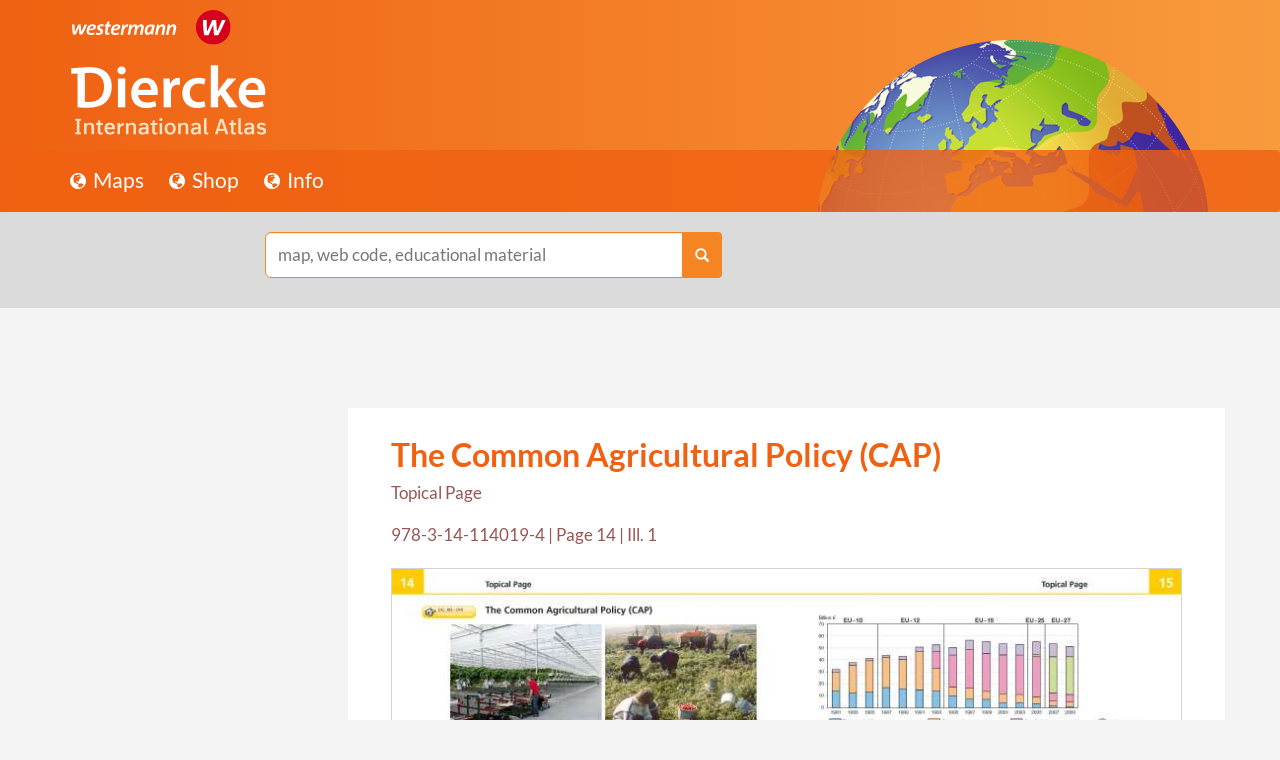

--- FILE ---
content_type: text/html; charset=utf-8
request_url: https://www.diercke.com/content/common-agricultural-policy-cap-978-3-14-114019-4-14-1
body_size: 6381
content:
<!DOCTYPE html>
<!--[if lt IE 7]> <html class="ie6 ie" lang="de" dir="ltr"> <![endif]-->
<!--[if IE 7]>    <html class="ie7 ie" lang="de" dir="ltr"> <![endif]-->
<!--[if IE 8]>    <html class="ie8 ie" lang="de" dir="ltr"> <![endif]-->
<!--[if IE 9]>    <html class="ie9 ie" lang="de" dir="ltr"> <![endif]-->
<!--[if !IE]> --> <html lang="de" dir="ltr"> <!-- <![endif]-->
    <head>
        <meta http-equiv="X-UA-Compatible" content="IE=Edge">
                <meta name="viewport" content="user-scalable=0, width=device-width, initial-scale=1, maximum-scale=1">
	<meta http-equiv="Cache-Control" content="no-cache, must-revalidate">
        <meta http-equiv="Pragma" content="no-cache">
        <meta http-equiv="Expires" content="0">
        <!--[if IE]><![endif]-->
<meta http-equiv="Content-Type" content="text/html; charset=utf-8" />
<link rel="shortcut icon" href="https://www.diercke.com/sites/default/files/favicon_diercke.ico" type="image/vnd.microsoft.icon" />
<link rel="canonical" href="https://www.diercke.com/content/common-agricultural-policy-cap-978-3-14-114019-4-14-1" />
<link rel="shortlink" href="https://www.diercke.com/node/19245010" />
        <!-- Set the viewport width to device width for mobile -->


        <title>Diercke Weltatlas - Kartenansicht - The Common Agricultural Policy (CAP) - - 978-3-14-114019-4 - 14 - 1 -</title>
        <style type="text/css" media="all">
@import url("/modules/system/system.base.css?t95tq5");
@import url("/modules/system/system.menus.css?t95tq5");
@import url("/modules/system/system.messages.css?t95tq5");
@import url("/modules/system/system.theme.css?t95tq5");
</style>
<style type="text/css" media="all">
@import url("/sites/all/modules/diercke_suche/diercke_suche_eigenes.css?t95tq5");
@import url("/modules/field/theme/field.css?t95tq5");
@import url("/modules/node/node.css?t95tq5");
@import url("/modules/search/search.css?t95tq5");
@import url("/modules/user/user.css?t95tq5");
@import url("/sites/all/modules/views/css/views.css?t95tq5");
@import url("/sites/all/modules/ckeditor/css/ckeditor.css?t95tq5");
</style>
<style type="text/css" media="all">
@import url("/sites/all/modules/colorbox/styles/default/colorbox_style.css?t95tq5");
@import url("/sites/all/modules/ctools/css/ctools.css?t95tq5");
@import url("/sites/all/modules/lightbox2/css/lightbox_lite.css?t95tq5");
@import url("/sites/all/modules/panels/css/panels.css?t95tq5");
@import url("/sites/all/modules/video/css/video.css?t95tq5");
</style>
<style type="text/css" media="all">
@import url("/sites/all/themes/diercke/css/bootstrap.min.css?t95tq5");
@import url("/sites/all/themes/diercke/css/custom.css?t95tq5");
@import url("/sites/all/themes/diercke/css/diercke-style.css?t95tq5");
@import url("/sites/all/themes/diercke/fonts/fonts.css?t95tq5");
</style>
        <script src="/sites/default/files/advagg_js/js__YFCdwh6DposqsUFzqZUNyp3b59PMzZIbEHAhDBRAmfY__F5iXes_Q0pT-k1OUKUGTdRrcbynpqkdSkVZhOafsm8g__n-7O2h2cjcphBOEaO3PuTxj8-83-AmDQBHUedGk4UZs.js"></script>
<script src="/sites/default/files/advagg_js/js__cSTZbz2gwU_lFgpHTTabyaPTpmlKLkDZMxirzdBiI8k__i-w6ZIOVCDUBUw1vojBp4DdgSLvYTbxa7jYS2th418A__n-7O2h2cjcphBOEaO3PuTxj8-83-AmDQBHUedGk4UZs.js"></script>
<script src="/sites/default/files/advagg_js/js__KBNzkiaxVm4yVPYxe6nPqgMZ-5LldUJDTTOoCSWK-Tk__uCepPZ3qvM5E7LPV1jOTsbABT1wGdpjtRiZZtELz-Qo__n-7O2h2cjcphBOEaO3PuTxj8-83-AmDQBHUedGk4UZs.js"></script>
<script src="/sites/default/files/advagg_js/js__0jvasiJuAL7Z_vEQUAIYq6MUU5um0Jkqat0KUmBjFbc__N17OKWzHs684Vhf3mccmIoTYr16EnhURklH9c2h4YjM__n-7O2h2cjcphBOEaO3PuTxj8-83-AmDQBHUedGk4UZs.js"></script>
<script src="/sites/default/files/advagg_js/js__Cge9oRB5jCgYDnTywkSO5qjbPpaqWL-w2JMXTB9EPjE__wJmGLuGNZg_jh9ZRQsQhWzIPbRPAsRH4vLjYtExZgyk__n-7O2h2cjcphBOEaO3PuTxj8-83-AmDQBHUedGk4UZs.js"></script>
<script>
<!--//--><![CDATA[//><!--
jQuery.extend(Drupal.settings, {"basePath":"\/","pathPrefix":"","setHasJsCookie":0,"ajaxPageState":{"theme":"diercke","theme_token":"5B0-NSdLLgeMk-RbMkbH6x3_ovhWGM94VMJ2n3nvf9I","css":{"modules\/system\/system.base.css":1,"modules\/system\/system.menus.css":1,"modules\/system\/system.messages.css":1,"modules\/system\/system.theme.css":1,"sites\/all\/modules\/diercke_suche\/custom.css":1,"sites\/all\/modules\/diercke_suche\/diercke_suche_eigenes.css":1,"modules\/field\/theme\/field.css":1,"modules\/node\/node.css":1,"modules\/search\/search.css":1,"modules\/user\/user.css":1,"sites\/all\/modules\/views\/css\/views.css":1,"sites\/all\/modules\/ckeditor\/css\/ckeditor.css":1,"sites\/all\/modules\/colorbox\/styles\/default\/colorbox_style.css":1,"sites\/all\/modules\/ctools\/css\/ctools.css":1,"sites\/all\/modules\/lightbox2\/css\/lightbox_lite.css":1,"sites\/all\/modules\/panels\/css\/panels.css":1,"sites\/all\/modules\/video\/css\/video.css":1,"sites\/all\/themes\/diercke\/css\/bootstrap.min.css":1,"sites\/all\/themes\/diercke\/css\/custom.css":1,"sites\/all\/themes\/diercke\/css\/diercke-style.css":1,"sites\/all\/themes\/diercke\/fonts\/fonts.css":1},"js":{"sites\/all\/modules\/jquery_update\/replace\/jquery\/1.12\/jquery.min.js":1,"misc\/jquery-extend-3.4.0.js":1,"misc\/jquery-html-prefilter-3.5.0-backport.js":1,"misc\/jquery.once.js":1,"misc\/drupal.js":1,"sites\/all\/modules\/jquery_update\/js\/jquery_browser.js":1,"public:\/\/languages\/de_0KsUvIQxneeAuxUYnjcggSzprYMZYygYXh125yfY4qw.js":1,"sites\/all\/libraries\/colorbox\/jquery.colorbox-min.js":1,"sites\/all\/modules\/colorbox\/js\/colorbox.js":1,"sites\/all\/modules\/colorbox\/styles\/default\/colorbox_style.js":1,"sites\/all\/modules\/lightbox2\/js\/lightbox_lite.js":1,"sites\/all\/modules\/video\/js\/video.js":1,"sites\/all\/themes\/diercke\/js\/fastclick.js":1,"sites\/all\/themes\/diercke\/js\/bootstrap.min.js":1,"sites\/all\/themes\/diercke\/js\/jquery.mmenu.min.js":1,"sites\/all\/themes\/diercke\/js\/perfect-scrollbar.js":1,"sites\/all\/themes\/diercke\/js\/iscroll-lite.js":1,"sites\/all\/themes\/diercke\/js\/bootstrap-hover-dropdown.min.js":1,"sites\/all\/themes\/diercke\/js\/Custom.js":1,"sites\/all\/themes\/diercke\/js\/asyncLogin.js":1,"sites\/all\/themes\/diercke\/js\/readmore.min.js":1,"sites\/all\/themes\/diercke\/js\/eigenes.js":1}},"colorbox":{"opacity":"0.85","current":"{current} of {total}","previous":"\u00ab Prev","next":"Next \u00bb","close":"Schlie\u00dfen","maxWidth":"98%","maxHeight":"98%","fixed":true,"mobiledetect":true,"mobiledevicewidth":"480px","file_public_path":"\/sites\/default\/files","specificPagesDefaultValue":"admin*\nimagebrowser*\nimg_assist*\nimce*\nnode\/add\/*\nnode\/*\/edit\nprint\/*\nprintpdf\/*\nsystem\/ajax\nsystem\/ajax\/*"},"lightbox2":{"rtl":"0","file_path":"\/(\\w\\w\/)public:\/","default_image":"\/sites\/all\/modules\/lightbox2\/images\/brokenimage.jpg","border_size":10,"font_color":"000","box_color":"fff","top_position":"","overlay_opacity":"0.8","overlay_color":"000","disable_close_click":1,"resize_sequence":0,"resize_speed":400,"fade_in_speed":400,"slide_down_speed":600,"use_alt_layout":0,"disable_resize":0,"disable_zoom":0,"force_show_nav":0,"show_caption":0,"loop_items":0,"node_link_text":"View Image Details","node_link_target":0,"image_count":"Image !current of !total","video_count":"Video !current of !total","page_count":"Page !current of !total","lite_press_x_close":"press \u003Ca href=\u0022#\u0022 onclick=\u0022hideLightbox(); return FALSE;\u0022\u003E\u003Ckbd\u003Ex\u003C\/kbd\u003E\u003C\/a\u003E to close","download_link_text":"","enable_login":false,"enable_contact":false,"keys_close":"c x 27","keys_previous":"p 37","keys_next":"n 39","keys_zoom":"z","keys_play_pause":"32","display_image_size":"original","image_node_sizes":"()","trigger_lightbox_classes":"","trigger_lightbox_group_classes":"","trigger_slideshow_classes":"","trigger_lightframe_classes":"","trigger_lightframe_group_classes":"","custom_class_handler":0,"custom_trigger_classes":"","disable_for_gallery_lists":true,"disable_for_acidfree_gallery_lists":true,"enable_acidfree_videos":true,"slideshow_interval":5000,"slideshow_automatic_start":true,"slideshow_automatic_exit":true,"show_play_pause":true,"pause_on_next_click":false,"pause_on_previous_click":true,"loop_slides":false,"iframe_width":600,"iframe_height":400,"iframe_border":1,"enable_video":0,"useragent":"Mozilla\/5.0 (Macintosh; Intel Mac OS X 10_15_7) AppleWebKit\/537.36 (KHTML, like Gecko) Chrome\/131.0.0.0 Safari\/537.36; ClaudeBot\/1.0; +claudebot@anthropic.com)"}});
//--><!]]>
</script>

        <link title="Suche - Diercke.de" type="application/opensearchdescription+xml" rel="search" href="/sites/opensearch/opensearch.xml">
        <!--[if IE 7]>
        <link rel="stylesheet" href="/sites/all/themes/open_framework/packages/font-awesome-3.2.1/css/font-awesome-ie7.min.css">
        <![endif]-->
        <!-- IE Fix for HTML5 Tags -->
        <!--[if lt IE 9]>
          <script src="/sites/all/themes/open_framework/js/html5shiv.js"></script>
        <![endif]-->
        <link rel="apple-touch-icon" sizes="60x60" href="\sites\all\themes\diercke\img\diercke-60x60px.png">
        <link rel="apple-touch-icon" sizes="76x76" href="\sites\all\themes\diercke\img\diercke-76x76px.png">
        <link rel="apple-touch-icon" sizes="120x120" href="\sites\all\themes\diercke\img\diercke-120x120px.png">
        <link rel="apple-touch-icon" sizes="152x152" href="\sites\all\themes\diercke\img\diercke-152x152px.png">
    </head>

    <body class="html not-front not-logged-in no-sidebars page-node page-node- page-node-19245010 node-type-karte       "  >
                <a href="#main" class="element-invisible element-focusable">Skip to content</a>
    <a href="#main-nav" class="element-invisible element-focusable" data-target=".nav-collapse" data-toggle="collapse">Skip to navigation</a>
<!-- /#skipnav -->
<!-- /#admin-shortcuts -->
    
    
    <!-- /#name-and-slogan -->
        <!-- /#header-content -->
    
                <div class="site-login span4">
        <!--=== Header ===-->
<div id="header2">
    <div class="container">
        <a href="/"><img class="logowestermann" src="/img/logo_westermann.svg">
            <div style="text-align:center">
                <img class="logo" src="/img/logo_schrift-mit_unterzeile.png">
            </div>
        </a>
        <img class="logo2" src="/img/half-globus.png">
    </div>
        <div class="navarea navbar yamm">
    <div class="container">
      <div class="row">
        <div class="col-md-12">
          <!-- nav mobile -->
          <nav class="nav" id="mobile-nav">
            <ul>
              <li><a href="/"><span class="glyphicon glyphicon-globe"></span> Karten</a></li>
              <li><span><span class="glyphicon glyphicon-list-alt"></span> Unterricht</span>
                              </li>
                                <li><span><span class="glyphicon glyphicon-shopping-cart"></span> Shop</span>
                                        </li>
                            <li><span><span class="glyphicon glyphicon-exclamation-sign"></span>Info</span>
                              </li>
              <li><a  href="/premiumseite"><span class="glyphicon glyphicon-star"></span>Premium-Bereich</a></li>
            </ul>
          </nav>
          <!-- ende mobile -->
          <nav class="nav" id="nav">
            <ul>
              <li><a href="/s/"><span class="glyphicon glyphicon-globe"></span> Maps</a></li>
                            <li><a target=_blank href="https://www.westermann.de/reihe/DIWEINT21/Diercke-International-Atlas"><span class="glyphicon glyphicon-globe"></span> Shop</a></li>
              <li><a href="/info"><span class="glyphicon glyphicon-globe"></span> Info</a></li>
            </ul>
          </nav>
        </div>
      </div>
    </div>
  </div>
</div>
<div class="container-fluid no-padding" id="suchleiste_container">
    <div class="searcharea">

        <div class="container">

            <div class="row">

                <div class="col-md-offset-2">

                    <div class="col-xs-9 col-md-6">
                        <form role="form" onsubmit="do_suchschlitz(); return false;">
                            <div class="form-group">
                                <div class="input-group">
                                    <input class="form-control input-lg" type="text" placeholder="map, web code, educational material" id=suchschlitz >
                                    <div class="input-group-addon" id=suche_abschicken onclick="do_suchschlitz(); return false;"><span class="glyphicon glyphicon-search"></span></div>
                                </div>
                                <div class="search-layer">
                                    <div class="search-layer-inner-wrap">
                                    </div>
                                </div>
                            </div>
                        </form>
                    </div>

                    <!-- leeres inhaltsverzeichnis -->
                    <div class="col-xs-3 col-md-3">

                        <div class="contents">
                            <div class="outer-wrapper">
                                <div class="inner-wrapper">

                                </div>
                            </div>
                            <div class="nav-blocker"></div>
                        </div>
                    </div>
                    <!-- End leeres inhaltsverzeichnis -->

                </div>

            </div>

            <div class="container">
                <div class="mapinfo">
                    <h5><span style="" class="glyphicon glyphicon-question-sign"></span> Karte der Woche</h5>
                </div>
            </div>

        </div>

    </div>
    
        </div>
        <!-- /#site-login -->
    <!-- /#header -->
<div id="main" class="clearfix main mmpage" role="main">
    
                
    
                                                            <div class="content ">
        <div id="block-system-main" class="block block-system">

    
  <div class="content">
    <article id="node-19245010" >
    <div class="content">
        <div class="container">
            <div class="row">

                <div class="col-md-3">
                    





                </div><!-- seite md-3 zu -->

                <div class="col-md-9">

                    <div class="box-map">

                                                      <h2 class="bold">The Common Agricultural Policy (CAP)</h2>
                                <h5>
                                        Topical Page                                    </h5>
                                

                                <h5><a href="/s/978-3-14-114019-4/">978-3-14-114019-4</a> | Page 14 | Ill. 1                                                                    </h5>

                                                        

                        <div class="row margintop2">
                            <div class="col-md-12 karteninfo main">
                                <div class="box-search--result">
                                                                <img src="https://media.diercke.net/omeda/800/114019_014.jpg" class="box-image" alt="The Common Agricultural Policy (CAP) |  | Topical Page | Karte 14/1">
                                </div>
                                                                    <div class="karteninfo">
                                                                                                            </div>
                            </div>
                            <div class="col-md-12 karteninfo main">
                                <div class="clearfix">
                                                                                <li  class="tags"><a href="/s///////////Common+Agriculture+Policy/">Common Agriculture Policy</a></li>
                                                                                        <li  class="tags"><a href="/s///////////CAP/">CAP</a></li>
                                                                                        <li  class="tags"><a href="/s///////////rural+development+policy/">rural development policy</a></li>
                                                                                        <li  class="tags"><a href="/s///////////subsidies/">subsidies</a></li>
                                                                                        <li  class="tags"><a href="/s///////////sustainable+agriculture/">sustainable agriculture</a></li>
                                                                            </div>
                            </div>
                        </div>

                        <div class="row margintop3 karte_material">
                                                            <!-- div class="col-md-12 margin2-mobile">
                                    <h2>Materialien zu dieser Karte</h2>
                                </div -->
                                <!-- '29392' ok --><!-- '29391' ok --><!-- '29382' ok -->    <div class="col-md-12" id="weitere_mat">

        <h4 class="box-leiste">additional material</h4>
        <div class="row">
            

                    <div class="col-xs-6">

                        <div class="row">

                            <div class="col-md-3">
                                                            </div>
                            <div class="col-md-12">
                                <div class="box-img-text">
                                    <h4>Audio</h4>
                                    <h3>
                                        The Common Agricultural Policy (CAP) - Vocabulary                                        <!--  29392 Audio https://media.diercke.net/omeda/M5_014_vocabulary.mp3  --></h3>
                                    <h3></h3>
                                    <h5></h5>
                                                                                                                                                                                                                                                                                                                                                    <audio controls>
                                                                    <source src="https://media.diercke.net/omeda/M5_014_vocabulary.mp3" type="audio/mpeg">
                                                                    Your browser does not support the audio element.
                                                                </audio>
                                                                                                                      <a class="button" href="https://media.diercke.net/omeda/M5_014_vocabulary.mp3" target="_blank">Download</a>
                                                                                            </div>
                            </div>
                        </div>

                    </div>
                    
                        

                    <div class="col-xs-6">

                        <div class="row">

                            <div class="col-md-3">
                                                            </div>
                            <div class="col-md-12">
                                <div class="box-img-text">
                                    <h4>Audio</h4>
                                    <h3>
                                        The Common Agricultural Policy (CAP) - Key terms                                        <!--  29391 Audio https://media.diercke.net/omeda/M5_014_keyterms.mp3  --></h3>
                                    <h3></h3>
                                    <h5></h5>
                                                                                                                                                                                                                                                                                                                                                    <audio controls>
                                                                    <source src="https://media.diercke.net/omeda/M5_014_keyterms.mp3" type="audio/mpeg">
                                                                    Your browser does not support the audio element.
                                                                </audio>
                                                                                                                      <a class="button" href="https://media.diercke.net/omeda/M5_014_keyterms.mp3" target="_blank">Download</a>
                                                                                            </div>
                            </div>
                        </div>

                    </div>
                    
                    </div>
        <div class="row">
                        

                    <div class="col-xs-6">

                        <div class="row">

                            <div class="col-md-3">
                                                            </div>
                            <div class="col-md-12">
                                <div class="box-img-text">
                                    <h4>Material</h4>
                                    <h3>
                                        Diercke Geography bilinguales Modul European Union - Teachers supplement                                        <!--  29382 Material https://media.diercke.net/omeda/800/114019_teachers_supplement.zip  --></h3>
                                    <h3></h3>
                                    <h5></h5>
                                                                            <a class="button" href="https://mein.westermann.de/buy?p_id=OD100060000352" target="_blank"><span
                                                    class="glyphicon glyphicon-shopping-cart"></span> 2.50                                            &nbsp;€</a>
                                                                        </div>
                            </div>
                        </div>

                    </div>
                    
                                </div>

    </div>
                          <script language="JavaScript">if(console) {
                            if(jQuery('.karte_material') && jQuery('.karte_material .row').length==0) {
                              jQuery('.karte_material').css('visibility','hidden');
                            }
                          }</script>
                        </div>
                    </div><!-- seite md-9 zu -->
                </div>


            </div><!-- row zu -->

        </div><!-- box-map zu -->
    </div>
</article>
  </div>
</div>
<div id="footer">
    <div class="container">
        <div class="row">
            <div class="col-md-3">
                <a href="/"><img src="/img/logo_schrift_diercke_com.png" class="footer-logo" alt="Diercke Logo Footer"></a>
            </div>
            <div class="col-md-9">
                <div class="row">
                    <div class="col-md-12">
                                                <ul>
                                                            <li><a href="/" title='to the Homepage'  target=_blank >Start</a></li>
                                                            <li><a href="https://mein.westermann.de/user" target=_blank >My account</a></li>
                                                            <li><a href="/impressum">Legal notice</a></li>
                                                            <li><a href="/kontakt">Contact us</a></li>
                                                            <li><a href="/agb">General terms and conditions</a></li>
                                                            <li><a href="/datenschutz">Data privacy</a></li>
                                                        <!--3.138.189.126-->
                        </ul>
                    </div>
                </div>
            </div>
        </div>

        <div class="row">
            <div class="col-md-12 hidden-sm hidden-xs">
                &nbsp;
            </div>
        </div>

        <div class="row">
            <div class="col-md-3">
                <p>
                    <strong>Published by</strong><br>
                    <a href='https://www.westermann.de/diercke'>Westermann Group
                    </a>
                    <br>
                    Georg-Westermann-Allee 66<br>
                    38104 Braunschweig<br>
                    Germany
                </p>
            </div>
            <div class="col-md-4">
                <p>
                    <strong>Support</strong><br>
                    Our customer service will answer your questions about Diercke Premium or orders.<br>
                    E-mail: <a href='mailto:onlineprodukte@westermann.de?subject=Diercke.com%20Diercke%20International'>onlineprodukte@westermann.de</a><br>
                    Phone: +49 531 123 25 125<br>
                    <br>
                    </p>
            </div>
            <div class="col-md-5">
                <p class="to-left"><strong>Social Media</strong><br>
                    You can find us here:<br>
                    <br>
                    <a href="https://de-de.facebook.com/DierckeWeltatlas" target="_blank" class="ico-link facebook">Diercke Weltatlas</a>
                    <a href="https://twitter.com/diercke" target="_blank" class="ico-link twitter">@Diercke</a>
		<style>
            #footer .ico-link.instagram {
                background-image: url(/sites/all/themes/diercke/img/instagram-ico.png);
            }
            #footer .ico-link.twitter {
                background-image: url(/sites/all/themes/diercke/img/twitter-ico.png);
            }
            #footer .ico-link.facebook {
                background-image: url(/sites/all/themes/diercke/img/facebook-ico.png);
            }
        </style>
		    <a href="https://www.instagram.com/diercke_weltatlas/" target="_blank" class="ico-link instagram">Diercke Weltatlas</a>
                </p>
                <a href="/jahrhundertmarke"><img width=150px src="/img/footer_marke_des_jahrhunderts.png" alt="Marke des Jahrhunderts" class="footer-img"></a>
<!-- neuer tracking code -->
<!-- Piwik -->
<script type="text/javascript">
      var _paq = _paq || [];
      /* tracker methods like "setCustomDimension" should be called before "trackPageView" */
      _paq.push(["setDocumentTitle", document.domain + "/" + document.title]);
      _paq.push(["setCookieDomain", "*.diercke.com"]);
     if(document.suchstichwort && document.suchtreffer) {
                _paq.push(['trackSiteSearch',
                // Search keyword searched for
                document.suchstichwort,
                // Search category selected in your search engine. If you do not need this, set to false
                 document.typ,
                // Number of results on the Search results page. Zero indicates a 'No Result Search Keyword'. Set to false if you don't know
                document.suchtreffer
                ]);

     }

     _paq.push(['trackPageView']);
     _paq.push(['enableLinkTracking']);
     (function() {
        var u="//track.westermann.de/piwik/";
        _paq.push(['setTrackerUrl', u+'piwik.php']);
        _paq.push(['disableCookies']);
        _paq.push(['setSiteId', '35']);
        var d=document, g=d.createElement('script'), s=d.getElementsByTagName('script')[0];
        g.type='text/javascript'; g.async=true; g.defer=true; g.src=u+'piwik.js'; s.parentNode.insertBefore(g,s);
     })();
</script>
<noscript><p><img src="//track.westermann.de/piwik/piwik.php?idsite=35&rec=1" style="border:0;" alt="" /></p></noscript>
<!-- End Piwik Code -->
<!-- end neuer tracking code-->

            </div>
        </div>
        <div class="row">
            <div class="col-md-12 hidden-sm hidden-xs">
                &copy;&nbsp;Westermann Group
                    | The Common Agricultural Policy (CAP) -  - 978-3-14-114019-4 - 14 - 1 -             </div>
        </div>
    </div>
</div>
<!-- end block fuss -->
  
        </div>
        <!-- end content -->
                                                                    </div>

                    </body>

</html>


--- FILE ---
content_type: text/css
request_url: https://www.diercke.com/sites/all/modules/diercke_suche/diercke_suche_eigenes.css?t95tq5
body_size: 608
content:
.box-leiste-suche {
    color: white;
    background-color: #2c70bb;
    padding: 0.5em 1em;
    border-top-right-radius: 6px;
    border-top-left-radius: 6px;
   /* margin-left:15px;
    margin-right:15px;
    margin-top:0px;*/
}

#autocomplete ul li {
    width:100%;
}

.col-md-12 .navlist {
    /*margin-top:-20px;*/
    margin-bottom:30px;
}


ul.admin-list li {
    width:45%;
    
}

/* pro und kontra einführung */
.einfuehrung_beschreibung table td {
    vertical-align: top;
}

.einfuehrung_beschreibung table tbody {
    border-top: 0px solid #ccc; 
}

.block-menu .menu li.expanded,.menu ul li .expanded {
    clear:both;
}

.block-menu .menu li  {
    clear:both;
}


/*
für die Drupal content edit seiten
*/
.field-items {
    vertical-align: top;
}

/* node type page */ 
.main-content .tabs {
    height:60px;
}
/* node type page */
.article-detail ul {

    float:left;
    margin-bottom:20px;
    padding-left:20px;
}
.article-detail ul li {
    display: list-item;
    text-align: -webkit-match-parent;
    list-style-type: square;
}
/*
.contextual-links-region  {
    margin-left: 25%;
}
*/

/* bullet points in panel texten*/
.einfuehrung_beschreibung ul,.einfuehrung_beschreibung td ul {
    float:left;
    margin-bottom:20px;
    padding-left:20px;
}

.einfuehrung_beschreibung ul li,.einfuehrung_beschreibung td ul li,
.einfuehrung_beschreibung div div ul li,.einfuehrung_beschreibung div div td ul li,
.einfuehrung_beschreibung div ul li,.einfuehrung_beschreibung div td ul li {
    display: list-item;
    text-align: -webkit-match-parent;
    list-style-type: square;
    float:none;
}


/* für die debug ausgaben */
div.messages ul li {
    clear: both;
}

/* bild upload kram navtree*/

#navigation-tree li {
    float: left;
    clear: both;
}


.contextual-links-region .contextual-links-wrapper {
    display: inline-block;
}

--- FILE ---
content_type: text/css
request_url: https://www.diercke.com/sites/all/themes/diercke/css/custom.css?t95tq5
body_size: 7639
content:
/*------------------------------------*\
    $CONTENTS
\*------------------------------------*/
/*
// 0. Setup/Scales             ==============================

Dimensions..............PX-Value Numbers, Screen Widths, Paddings, Margins
Z-index.................Z-index Scale
Colors..................Colors
Lh-mixins...............LESS HAT for handling basic mixins

// 1. Base             ==============================

Typography..............Page Typography
Site....................Site-wide Styles (body, html)
Grid....................Grid Adjustments/Fixes
Page....................Custom-Element Styling

// 2. Modules          ==============================

Header..................Main-Navigation (Desktop) and additions
Footer..................Footer
Forms...................Custom Form-Element Styling via fancyform
Search..................Custom Search Result Styling
News....................Custom News Display Styling
RoyalSlider.............Main-Slider Styling
Pagecollector...........Custom auw-Extension: Styling (w/ masonry)
*/
/* We are using LESS HAT for handling basic mixins (http://lesshat.madebysource.com/) */
/*------------------------------------*\
    $IMPORTS
\*------------------------------------*/
/**
 * 0. Setup/Scales
 */
/* Margins */
/* Paddings */
.clearfix {
  zoom: 1;
}
.clearfix:before,
.clearfix:after {
  content: "";
  display: table;
}
.clearfix:after {
  clear: both;
}
/**
 * 1. Base
 */
/* Typography =================================================== */
/* Font Import ================================================== */
/* lato-regular - latin */
@font-face {
  font-family: 'Lato';
  font-style: normal;
  font-weight: 400;
  src: url('../../fonts/Lato/lato-v20-latin-regular.eot');
  /* IE9 Compat Modes */
  src: url('../../fonts/Lato/lato-v20-latin-regular.eot?#iefix') format('embedded-opentype'), /* IE6-IE8 */ url('../../fonts/Lato/lato-v20-latin-regular.woff2') format('woff2'), /* Super Modern Browsers */ url('../../fonts/Lato/lato-v20-latin-regular.woff') format('woff'), /* Modern Browsers */ url('../../fonts/Lato/lato-v20-latin-regular.ttf') format('truetype'), /* Safari, Android, iOS */ url('../../fonts/Lato/lato-v20-latin-regular.svg#Lato') format('svg');
  /* Legacy iOS */
}
/* lato-700 - latin */
@font-face {
  font-family: 'Lato';
  font-style: normal;
  font-weight: 700;
  src: url('../../fonts/Lato/lato-v20-latin-700.eot');
  /* IE9 Compat Modes */
  src: url('../../fonts/Lato/lato-v20-latin-700.eot?#iefix') format('embedded-opentype'), /* IE6-IE8 */ url('../../fonts/Lato/lato-v20-latin-700.woff2') format('woff2'), /* Super Modern Browsers */ url('../../fonts/Lato/lato-v20-latin-700.woff') format('woff'), /* Modern Browsers */ url('../../fonts/Lato/lato-v20-latin-700.ttf') format('truetype'), /* Safari, Android, iOS */ url('../../fonts/Lato/lato-v20-latin-700.svg#Lato') format('svg');
  /* Legacy iOS */
}
/* merriweather-regular - latin */
@font-face {
  font-family: 'Merriweather';
  font-style: normal;
  font-weight: 400;
  src: url('../../fonts/Merriweather/merriweather-v25-latin-regular.eot');
  /* IE9 Compat Modes */
  src: local(''), url('../../fonts/Merriweather/merriweather-v25-latin-regular.eot?#iefix') format('embedded-opentype'), /* IE6-IE8 */ url('../../fonts/Merriweather/merriweather-v25-latin-regular.woff2') format('woff2'), /* Super Modern Browsers */ url('../../fonts/Merriweather/merriweather-v25-latin-regular.woff') format('woff'), /* Modern Browsers */ url('../../fonts/Merriweather/merriweather-v25-latin-regular.ttf') format('truetype'), /* Safari, Android, iOS */ url('../../fonts/Merriweather/merriweather-v25-latin-regular.svg#Merriweather') format('svg');
  /* Legacy iOS */
}
/* merriweather-700 - latin */
@font-face {
  font-family: 'Merriweather';
  font-style: normal;
  font-weight: 700;
  src: url('../../fonts/Merriweather/merriweather-v25-latin-700.eot');
  /* IE9 Compat Modes */
  src: local(''), url('../../fonts/Merriweather/merriweather-v25-latin-700.eot?#iefix') format('embedded-opentype'), /* IE6-IE8 */ url('../../fonts/Merriweather/merriweather-v25-latin-700.woff2') format('woff2'), /* Super Modern Browsers */ url('../../fonts/Merriweather/merriweather-v25-latin-700.woff') format('woff'), /* Modern Browsers */ url('../../fonts/Merriweather/merriweather-v25-latin-700.ttf') format('truetype'), /* Safari, Android, iOS */ url('../../fonts/Merriweather/merriweather-v25-latin-700.svg#Merriweather') format('svg');
  /* Legacy iOS */
}
/*
Raw font weights should not be specified. Instead, use the appropriate font mixin: .wf-sans-i7, .wf-sans-n7, etc.

The suffix defines the weight and style:

n = normal
i = italic
4 = normal font-weight
7 = bold font-weight
*/
h1,
h2,
h3,
h4,
h5,
h6 {
  font-family: "Lato", Helvetica, Arial, sans-serif;
  font-weight: 400;
  font-style: normal;
  margin: 0;
  color: #F58523;
  word-wrap: break-word;
}
h1 {
  font-family: "Lato", Helvetica, Arial, sans-serif;
  font-weight: 700;
  font-style: normal;
  font-size: 56px;
  line-height: 1em;
  color: white;
  margin-bottom: 16px;
}
@media only screen and (max-width: 600px) {
  h1 {
    font-size: 36px;
  }
}
h2 {
  font-family: "Lato", Helvetica, Arial, sans-serif;
  font-weight: 400;
  font-style: normal;
  color: #F06112;
  font-size: 32px;
  line-height: 1.2em;
  margin-bottom: 10px;
}
h3 {
  font-family: "Lato", Helvetica, Arial, sans-serif;
  font-weight: 400;
  font-style: normal;
  font-size: 21px;
  line-height: 1.3em;
  color: #995555;
}
h4 {
  font-family: "Lato", Helvetica, Arial, sans-serif;
  font-weight: 700;
  font-style: normal;
  font-size: 15px;
  line-height: 1em;
  text-transform: uppercase;
  margin-bottom: 3px;
}
h5 {
  font-family: "Lato", Helvetica, Arial, sans-serif;
  font-weight: 400;
  font-style: normal;
  font-size: 17px;
  line-height: 1em;
  color: #995555;
}
.auw_inverted p,
.auw_inverted h1,
.auw_inverted h2,
.auw_inverted h3,
.auw_inverted h4,
.auw_inverted h5 {
  color: #fff;
}
.align-right {
  text-align: right;
}
.align-left {
  text-align: left;
}
.align-center {
  text-align: center;
}
.flag {
  background-color: #F99C3D;
  padding: 4px;
}
p.bodytext,
p {
  margin: 0;
}
p.align-right {
  text-align: right;
}
p.align-center {
  text-align: center;
}
p.align-center {
  text-align: left;
}
p.einleitung {
  font-size: 21px !important;
  line-height: 1.6em !important;
  margin-bottom: 30px;
}
.bold {
  font-weight: 700;
}
.italic {
  font-style: italic;
}
.quote {
  font-style: italic;
  font-size: 20px !important;
  border-left: 1px solid #FDE2C5;
  padding: 0 0 0 16px;
  margin-top: -4px;
  color: #F06112;
}
a {
  color: white;
  cursor: pointer;
}
a:hover {
  color: white;
}
/* Teaser-Link */
/* Btn Style */
/* Btn Style */
ul {
  padding: 0;
}
ul li {
  list-style: none;
  float: left;
  display: inline-block;
}
/* Site =================================================== */
html {
  -webkit-font-smoothing: antialiased;
}
body {
  font-family: "Merriweather", Helvetica, Georgia, serif;
  font-weight: 400;
  font-style: normal;
  font-size: 15px;
  background: #F4F4F4;
  text-rendering: optimizeLegibility;
}
@media only screen and (max-width: 767px) {
  .is_locked body {
    height: 100%;
    overflow: hidden;
  }
}
/* Grid =================================================== */
/*------------------------------------*\
    $TYPO3
\*------------------------------------*/
#header,
#footer {
  width: 100%;
}
div.csc-textpic .csc-textpic-imagewrap .csc-textpic-image {
  margin: 0;
}
/*------------------------------------*\
		$BOOTSTRAP
\*------------------------------------*/
.container {
  max-width: 1170px;
  margin-left: auto;
  margin-right: auto;
}
@media only screen and (max-width: 600px) {
  [class*="col-"] {
    padding: 0 10px;
  }
}
@media only screen and (max-width: 991px) {
  .row-fluid .full-width-tablet {
    width: 100%;
    padding: 0 20px;
    margin: 0;
  }
}
@media only screen and (max-width: 767px) {
  .row-fluid .full-width-tablet {
    width: 100%;
    padding: 0 !important;
    margin: 0;
  }
}
@media only screen and (max-width: 767px) {
  .container {
    width: 100%;
    padding: 0;
  }
}
.row {
  margin-bottom: 0px;
}
@media only screen and (max-width: 767px) {
  .row {
    width: 100%;
    padding: 0 !important;
    margin: 0;
  }
}
/*------------------------------------*\
    $Page
\*------------------------------------*/
/*

MAIN LAYOUT GOES HERE

*/
#header {
  background-color: #F58523;
  padding: 4.5em 0 3em 0;
}
#header2 {
  background-color: #F58523;
  padding: 2em 0 0 0;
  position: relative;
  background: #ef6112;
  background: linear-gradient(90deg, #ef6112 0%, #f89b3d 100%);
  filter: progid:DXImageTransform.Microsoft.gradient(startColorstr='#1b2a89', endColorstr='@color-primary', GradientType=1);
  /* IE6-9 */
}
@media only screen and (max-width: 600px) {
  #header2 {
    padding: 1.5em 0 0 0;
  }
}
.navarea {
  background-color: rgba(240, 97, 18, 0.8);
  padding: 1.2em 0 1.4em 0;
  position: absolute;
  bottom: 0px;
  width: 100%;
}
@media only screen and (max-width: 767px) {
  .navarea {
    display: none;
  }
}
@media only screen and (max-width: 600px) {
  .navarea {
    padding: 0.1em 0 0 0;
    margin-top: 12px;
  }
}
.navarea .glyphicon {
  padding-right: 3px;
  font-size: 75%;
}
.searcharea {
  background-color: rgba(0, 0, 0, 0.1);
  padding: 20px 0 20px 0;
}
.searcharea-dossier {
  background-color: rgba(0, 0, 0, 0.1);
  padding: 20px 0 20px 0;
}
.searcharea-page {
  background-color: rgba(0, 0, 0, 0.1);
  padding: 20px 0 20px 0;
}
ul {
  margin: 0;
}
.nav > ul > li {
  font-family: "Lato", Helvetica, Arial, sans-serif;
  font-weight: 400;
  font-style: normal;
  font-size: 21px;
  line-height: 1em;
  color: #fff;
  list-style: none;
  float: left;
  padding: 0 25px 0 0;
  vertical-align: top;
}
.nav-sub {
  zoom: 1;
}
.nav-sub:before,
.nav-sub:after {
  content: "";
  display: table;
}
.nav-sub:after {
  clear: both;
}
.nav-sub > ul > li {
  font-family: "Lato", Helvetica, Arial, sans-serif;
  font-weight: 400;
  font-style: normal;
  font-size: 17px;
  line-height: 1em;
  color: #fff;
  list-style: none;
  float: right;
  padding: 3px 0 0 23px;
}
form {
  font-family: "Lato", Helvetica, Arial, sans-serif;
  font-weight: 400;
  font-style: normal;
}
.form-group {
  margin-bottom: 0px;
}
.form-control {
  font-size: 17px;
  padding: 3px 12px 4px 12px;
  border-color: #F58523;
}
.btn-default {
  background-color: #F58523;
  border-color: #F58523;
  color: white;
  font-family: "Lato", Helvetica, Arial, sans-serif;
  font-weight: 400;
  font-style: normal;
}
.btn-default:hover {
  background-color: #F06112;
  color: white;
  border-color: #F06112;
}
.btn-default:hover,
.btn-default:focus,
.btn-default:active,
.btn-default.active,
.open > .dropdown-toggle.btn-default {
  background-color: #F06112;
  color: white;
  border-color: #F06112;
  outline: none;
}
.input-group-addon {
  background-color: #F58523;
  border-color: #F58523;
  color: white;
}
.btn {
  font-size: 17px;
  padding: 3px 12px 4px 12px;
}
.content {
  margin: 3em 0 6em 0;
  zoom: 1;
}
.content:before,
.content:after {
  content: "";
  display: table;
}
.content:after {
  clear: both;
}
.box {
  background-color: #fff;
  padding: 1.5em 1.5em 2em 1.5em;
  border-bottom: 2px solid #F99C3D;
  margin-bottom: 30px;
  transition: 0.1s all ease-in-out;
}
.box:hover {
  background-color: #f2faff;
  cursor: pointer;
}
.box-teaser {
  background-color: #fff;
  padding: 1.5em 1em 2em 1em;
  border-bottom: 2px solid #F99C3D;
  margin-bottom: 30px;
  transition: 0.1s all ease-in-out;
}
.box-teaser > h2 {
  font-size: 26px;
}
.box-teaser:hover {
  background-color: #f2faff;
  cursor: pointer;
}
.teaser-padding {
  padding: 1.5em 1.5em 2em 1.5em;
}
.box-ad {
  background: url(/img/bg_icons_premium.png) no-repeat center center;
  background-color: #ffe20a;
  padding: 1.5em 1.5em 2em 1.5em;
  margin-bottom: 30px;
}
@media only screen and (max-width: 600px) {
  .box-ad {
    padding: 1.5em 1.5em 2em 1.5em;
  }
}
.box-dossier {
  background-color: #fff;
  padding: 0;
  border-bottom: 2px solid #F99C3D;
  margin-bottom: 60px;
}
.box-dossier-top {
  color: white;
  margin: 5em 0 3.5em 0;
  padding: 5.5em 0 4.5em 0;
}
.box-dossier-top h4 {
  color: #FBC48B;
}
.article-teaser {
  padding: 2em 1em 2.5em 1em;
  margin-left: 0em;
}
.article-teaser p {
  margin-bottom: 15px;
  font-size: 17px;
  line-height: 1.5em;
}
.article-teaser:hover {
  cursor: pointer;
  background-color: #f2faff;
}
.article {
  padding: 2em 1.5em 2.5em 1.5em;
  margin-left: 0em;
}
.article p {
  margin-bottom: 15px;
  font-size: 17px;
  line-height: 1.5em;
}
.article-feature {
  padding: 0em 2em;
}
.article-feature h1 {
  font-size: 40px;
}
.article-feature .box-bg {
  border-bottom: none;
}
.article:last-child {
  border-bottom: none;
}
.article-teaser img {
  width: 100%;
}
@media only screen and (max-width: 600px) {
  .article-teaser img {
    margin: 0 0 30px 0;
  }
}
.box-map {
  background-color: #fff;
  padding: 1em 1.5em 2em 1.5em;
  border-bottom: 2px solid #F99C3D;
  margin-bottom: 30px;
  zoom: 1;
}
.box-map:before,
.box-map:after {
  content: "";
  display: table;
}
.box-map:after {
  clear: both;
}
.box-map > h5 {
  margin: 10px 0 25px 0;
}
.box-search {
  background-color: #fff;
  padding: 1.5em 1.5em 2em 1.5em;
  border-bottom: 2px solid #F99C3D;
  zoom: 1;
}
.box-search:before,
.box-search:after {
  content: "";
  display: table;
}
.box-search:after {
  clear: both;
}
.box-search > h2 {
  padding-bottom: 7px;
  border-bottom: 1px solid #DBE6ED;
  margin-bottom: 20px;
}
.box-search > h5 {
  margin: 12px 0;
  padding-bottom: 4px;
  border-bottom: 1px solid #DBE6ED;
  display: table;
}
.box-search--result {
  margin: 0 0 30px 0;
  zoom: 1;
}
.box-search--result:before,
.box-search--result:after {
  content: "";
  display: table;
}
.box-search--result:after {
  clear: both;
}
.box-search--result > h3 {
  color: #F06112;
  margin-bottom: 6px;
  float: ;
}
.box-search--result > h5 {
  margin: 7px 0;
  display: table;
  line-height: 1.3em;
}
.box-search--result > img {
  padding: 0 0 20px 0;
  width: 100%;
}
.box-nobg {
  margin-bottom: 30px;
  zoom: 1;
}
.box-nobg:before,
.box-nobg:after {
  content: "";
  display: table;
}
.box-nobg:after {
  clear: both;
}
.box-nobg > h3 {
  margin-bottom: 6px;
}
.box-bg {
  color: white;
  border-bottom: 2px solid #F99C3D;
  margin-bottom: 30px;
  position: relative;
}
.box-bg:hover {
  cursor: pointer;
}
.box-bg img {
  opacity: 1;
  transition: 0.1s all ease-in-out;
}
.box-bg img:hover {
  opacity: 0.9;
}
.box-bg-karten {
  margin-bottom: 30px;
  position: relative;
  background-color: black;
  height: 200px;
  overflow: hidden;
}
.box-bg-karten img {
  opacity: 0.6;
  transition: all 0.1s ease;
  width: 100%;
  height: 100%;
  object-fit: cover;
}
.box-bg-karten__image {
  width: 100%;
  height: 100%;
}
.box-bg-karten img:hover {
  opacity: 0.85;
}
.box-wrap {
  padding-bottom: 1em;
  border-radius: 6px;
  font-size: 80%;
}
.box-filter {
  background-color: #FDE2C5;
  padding: 1.25em 1em 1.5em 1em;
  border-bottom-right-radius: 6px;
  border-bottom-left-radius: 6px;
}
.box-filter h3 {
  color: #995555;
  font-size: 17px;
  border-bottom: 1px solid #F06112;
  padding-bottom: 4px;
  margin-bottom: 4px;
}
.box-filter h4 {
  color: #F06112;
  font-size: 13px;
  margin-bottom: 8px;
}
.box-filter .glyphicon {
  margin-top: 2px;
}
.box-filter a {
  color: #995555;
}
.box-filter p {
  color: #995555;
  font-size: 15px;
}
.box-filter .button {
  background-color: #F58523;
  font-weight: 600;
  font-size: 15px;
}
.box-filter h5 {
  color: #995555;
  font-weight: 600;
  margin-bottom: 4px;
}
.box-filter li {
  margin: 0 10px 10px 0;
}
.box-filter-weiss {
  background-color: #fff;
  padding: 1.25em 1em 1.5em 1em;
  border-bottom-right-radius: 6px;
  border-bottom-left-radius: 6px;
}
.box-filter-weiss h3 {
  color: ;
  font-size: 17px;
  border-bottom: 1px solid #70b0db;
  padding-bottom: 4px;
  margin-bottom: 4px;
}
.box-filter-weiss h4 {
  color: #F06112;
  font-size: 13px;
  margin-bottom: 8px;
}
.box-filter-weiss .glyphicon {
  margin-top: 2px;
}
.box-filter-weiss a {
  color: white;
}
.box-filter-weiss p {
  color: ;
  font-size: 15px;
}
.box-filter-weiss .button {
  color: white;
  background-color: #F58523;
  font-weight: 600;
  font-size: 15px;
}
.box-filter-weiss h5 {
  color: #F58523;
  font-weight: 600;
  margin-bottom: 4px;
  font-size: 21px;
}
.box-filter-weiss li {
  margin: 0 10px 10px 0;
}
.box-leiste {
  background-color: #F58523;
  padding: 0.5em 1em;
  border-top-right-radius: 6px;
  border-top-left-radius: 6px;
}
.box-leiste h4 {
  margin: 0 0 4px 0;
  display: inline-block;
  color: white;
}
.box-leiste h5 {
  display: inline-block;
  float: right;
  padding-top: 6px;
  font-size: 15px;
  color: white;
}
.button {
  background-color: #F58523;
  padding: 0.4em 1em 0.6em 1em;
  border-radius: 18px;
  display: inline-block;
  color: white;
  margin-top: 12px;
}
.button-leiste {
  background-color: #e0e9f0;
  padding: 0.6em 0.8em;
  border-radius: 6px;
  display: inline;
  margin-left: 15px;
}
.wrap {
  z-index: 2;
  position: absolute;
  bottom: 3em;
  left: 2.5em;
  padding-right: 4em;
  pointer-events: none;
  width: 100%;
}
@media only screen and (max-width: 600px) {
  .wrap {
    bottom: 1em;
    left: 1em;
  }
}
@media only screen and (max-width: 991px) {
  .wrap h1 {
    font-size: 40px;
  }
}
.wrapkarten {
  z-index: 2;
  position: absolute;
  bottom: 2em;
  left: 2em;
  padding-right: 2em;
  pointer-events: none;
  height: auto;
  overflow: hidden;
}
@media only screen and (max-width: 600px) {
  .wrapkarten {
    left: 1em;
  }
}
.karteninfo {
  margin-bottom: 2em;
}
.karteninfo p {
  margin-bottom: 15px;
  font-size: 16px;
}
.karteninfo h4 {
  border-bottom: 1px solid #F58523;
  padding-bottom: 10px;
  margin-bottom: 8px;
}
.karteninfo .glyphicon {
  font-size: 80%;
  vertical-align: bottom;
}
.karteninfo h5 {
  font-weight: 600;
}
.karteninfo .button .glyphicon {
  vertical-align: baseline;
}
.hero {
  padding: 0;
  zoom: 1;
}
.hero:before,
.hero:after {
  content: "";
  display: table;
}
.hero:after {
  clear: both;
}
.hero2 {
  background: url(../img/karte_hero.jpg) no-repeat center center;
  -webkit-background-size: cover;
  -moz-background-size: cover;
  -o-background-size: cover;
  background-size: cover;
  background-attachment: fixed;
  padding: 0;
  border-bottom: 3px solid #F58523;
  zoom: 1;
}
.hero2:before,
.hero2:after {
  content: "";
  display: table;
}
.hero2:after {
  clear: both;
}
.hero-dossier {
  background: url(../img/bg_dossier4.png) no-repeat center center;
  -webkit-background-size: cover;
  -moz-background-size: cover;
  -o-background-size: cover;
  background-size: cover;
  background-attachment: fixed;
  padding: 0;
  border-bottom: 3px solid #F58523;
  zoom: 1;
}
.hero-dossier:before,
.hero-dossier:after {
  content: "";
  display: table;
}
.hero-dossier:after {
  clear: both;
}
.hero-artikel {
  background: url(../img/bg_artikel_wegener.jpg) no-repeat center center;
  -webkit-background-size: cover;
  -moz-background-size: cover;
  -o-background-size: cover;
  background-size: cover;
  background-attachment: fixed;
  padding: 0;
  border-bottom: 3px solid #F58523;
  height: 380px;
  zoom: 1;
}
.hero-artikel:before,
.hero-artikel:after {
  content: "";
  display: table;
}
.hero-artikel:after {
  clear: both;
}
.logo {
  float: left;
  max-width: 200px;
  margin-top: 35px;
  margin-bottom: 20px;
}
@media only screen and (max-width: 767px) {
  .logo {
    padding: 0 15px;
    float: none;
  }
}
@media only screen and (max-width: 600px) {
  .logo {
    width: 70%;
    margin-bottom: 20px;
  }
}
.logo2 {
  float: right;
}
@media only screen and (max-width: 991px) {
  .logo2 {
    margin-top: 20px;
  }
}
@media only screen and (max-width: 767px) {
  .logo2 {
    padding: 0 15px;
  }
}
@media only screen and (max-width: 767px) {
  .logo2 {
    width: 80%;
    float: none;
    display: none;
  }
}
.logowestermann {
  position: absolute;
  top: 0;
  height: 35px;
  margin-top: 10px;
  padding-left: 2px;
}
@media only screen and (max-width: 767px) {
  .logowestermann {
    padding: 0 15px;
  }
}
@media only screen and (max-width: 600px) {
}
.icon-right {
  float: right;
  font-size: 14px;
  opacity: 0.2;
  transition: all 0.1s ease-in-out;
  cursor: pointer;
}
.icon-right-visible {
  float: right;
  font-size: 14px;
  opacity: 1;
  transition: all 0.1s ease-in-out;
  cursor: pointer;
}
.icon-right:hover {
  opacity: 1;
}
.kartenstempel {
  float: right !important;
  vertical-align: top;
  width: auto !important;
  margin-left: 5px;
  margin-top: 10px;
}
@media only screen and (max-width: 600px) {
  .kartenstempel {
    margin-top: 10px;
    float: left;
  }
}
.search {
  padding-bottom: 0px;
  margin-bottom: 15px;
}
.search > h1 {
  color: #F06112;
}
.search-result {
  margin-top: -52px;
}
.no-margin {
  margin: 0 !important;
}
.no-padding {
  padding: 0 !important;
}
@media only screen and (max-width: 600px) {
}
.trenner {
  border-bottom: 1px solid #DBE6ED;
  margin-top: 30px;
}
.mapinfo {
  float: left;
  position: relative;
  top: 25px;
  left: 0px;
  display: none;
}
.mapinfo > h5 {
  color: white;
}
input.form-control:focus {
  border: 1px solid #F58523;
}
.tags {
  font-family: "Lato", Helvetica, Arial, sans-serif;
  font-weight: 400;
  font-style: normal;
  background-color: #F58523;
  color: white;
  font-size: 15px;
  border-radius: 18px;
  padding: 4px 12px 6px 12px;
  display: inline;
  margin: 10px 10px 0 0 ;
  transition: all 0.1s ease;
}
.tags:hover {
  background-color: #F06112;
  color: white;
}
/*------------------------------------*\
    $Hacks
\*------------------------------------*/
figure img {
  width: 100%;
  height: auto;
}
.news-list-view img {
  max-width: 100% !important;
}
@media screen and (-webkit-min-device-pixel-ratio: 0) {
  figure img {
    max-width: 100%;
    height: auto;
    width: auto;
  }
}
/*------------------------------------*\
    $Page-Update
\*------------------------------------*/
@media only screen and (max-width: 767px) {
  .searcharea {
    padding: 2em 0 2em 0;
  }
}
@media only screen and (max-width: 767px) {
  .form-control {
    font-size: 15px;
  }
}
@media only screen and (max-width: 767px) {
  .mapinfo {
    display: none;
  }
}
@media only screen and (max-width: 767px) {
  .button {
    margin-top: 15px;
    margin-bottom: 0px;
    display: none;
  }
}
@media only screen and (max-width: 600px) {
  .box-bg img {
    width: auto !important;
    height: 100% !important;
  }
}
@media only screen and (max-width: 600px) {
  .box-bg {
    overflow: hidden;
    height: 310px;
  }
}
@media only screen and (max-width: 767px) {
  .content {
    margin: 2em 0;
  }
}
.mm-list li span {
  display: inline-block !important;
  padding: 0 !important;
  padding-right: 10px !important;
  line-height: 1 !important;
}
@media only screen and (min-width: 991px) {
  .hidden-l {
    display: none !important;
  }
}
@media only screen and (max-width: 767px) {
  .show-xs {
    display: inline-block !important;
    margin-bottom: 10px;
  }
}
/**
 * 2. Modules
 */
/* Main-Nav =================================================== */
/*------------------------------------*\
    $Mobile/Off-Canvas Nav
\*------------------------------------*/
#mobile-nav-trigger {
  position: absolute;
  top: 48px;
  left: 15px;
  width: 30px;
  height: 30px;
  display: none;
}
#mobile-nav-trigger span {
  -webkit-border-radius: 4px;
  -webkit-background-clip: padding-box;
  -moz-border-radius: 4px;
  -moz-background-clip: padding;
  border-radius: 4px;
  background-clip: padding-box;
  width: 100%;
  height: 4px;
  background: white;
  display: block;
  margin-bottom: 5px;
}
@media only screen and (max-width: 600px) {
  #mobile-nav-trigger {
    display: block;
  }
}
@media only screen and (max-width: 600px) {
  .nav {
    display: none;
  }
}
.search-layer {
  -webkit-border-radius: 0px 0px 6px 6px;
  -webkit-background-clip: padding-box;
  -moz-border-radius: 0px 0px 6px 6px;
  -moz-background-clip: padding;
  border-radius: 0px 0px 6px 6px;
  background-clip: padding-box;
  width: 369px;
  position: absolute;
  top: 40px;
  z-index: 300;
  background: white;
  border: 1px solid #a3aaae;
  border-top: none;
  padding: 15px;
  padding-bottom: 0;
  padding-top: 0;
  display: none;
}
@media only screen and (max-width: 767px) {
  .search-layer {
    width: 370px;
    top: 42px;
  }
}
a.cat-headline {
  font-family: "Lato", Helvetica, Arial, sans-serif;
  font-weight: 700;
  font-style: normal;
  color: #F99C3D;
  font-size: 13px;
  margin-bottom: 8px;
  display: block;
  text-transform: uppercase;
}
@media only screen and (max-width: 767px) {
  a.cat-headline {
    font-size: 14px;
  }
}
.cat-container {
  border-bottom: 1px solid #FDE2C5;
  padding-bottom: 20px;
  margin-bottom: 20px;
}
.cat-container:first-child {
  border-top: 1px solid #FDE2C5;
  padding-top: 8px;
  padding-bottom: 0;
}
.cat-container:last-child {
  border-bottom: none;
}
.cat-entry {
  margin-bottom: 8px;
}
.cat-entry p + p {
  color: #566b77;
}
.cat-entry p {
  line-height: 1.3;
}
.cat-more a {
  font-family: "Lato", Helvetica, Arial, sans-serif;
  font-weight: 700;
  font-style: normal;
  font-size: 13px;
  color: #566b77;
  text-transform: uppercase;
}
.filter-box {
  position: relative;
}
.filter-box .box-leiste:after {
  content: "";
  display: table;
  clear: both;
}
.filter-box .box-wrap {
  position: absolute;
  background: none;
  border-radius: 0;
  z-index: 400;
  top: 0;
  left: -263px;
  width: 233px;
}
@media only screen and (max-width: 767px) {
  .filter-box .box-wrap {
    right: 25px;
    top: 10px;
    left: auto;
  }
  .filter-box .box-wrap h4 {
    display: none;
  }
}
/* Footer =================================================== */
/* END FOOTER */
.contents {
  margin-top: 12px;
}
@media only screen and (max-width: 767px) {
  .contents {
    margin-top: 0px;
  }
}
/*------------------------------------*\
    $Outer-Wrapper
\*------------------------------------*/
.outer-wrapper {
  -webkit-transition: 0.2s all cubic-bezier(0.785, 0.135, 0.15, 0.86);
  -moz-transition: 0.2s all cubic-bezier(0.785, 0.135, 0.15, 0.86);
  -o-transition: 0.2s all cubic-bezier(0.785, 0.135, 0.15, 0.86);
  transition: 0.2s all cubic-bezier(0.785, 0.135, 0.15, 0.86);
  -webkit-border-radius: 0px 8px 8px 8px;
  -webkit-background-clip: padding-box;
  -moz-border-radius: 0px 8px 8px 8px;
  -moz-background-clip: padding;
  border-radius: 0px 8px 8px 8px;
  background-clip: padding-box;
  position: absolute;
  overflow: hidden;
  z-index: 1000;
  margin-top: 2px;
  width: 330px;
  height: 455px;
  background: #F58523;
  display: none;
  opacity: 0;
}
.outer-wrapper ::-webkit-input-placeholder {
  color: #F99C3D;
}
@media only screen and (max-width: 767px) {
  .outer-wrapper {
    -webkit-border-radius: 0px;
    -webkit-background-clip: padding-box;
    -moz-border-radius: 0px;
    -moz-background-clip: padding;
    border-radius: 0px;
    background-clip: padding-box;
    opacity: 1;
    display: block;
    position: fixed;
    width: 92%;
    right: 0;
    height: 100%;
    right: -92%;
    top: 0;
    margin-top: 0;
  }
}
/*------------------------------------*\
    $List-Styles
\*------------------------------------*/
.outer-wrapper ul {
  -webkit-transition: 0.4s cubic-bezier(0.785, 0.135, 0.15, 0.86);
  -moz-transition: 0.4s cubic-bezier(0.785, 0.135, 0.15, 0.86);
  -o-transition: 0.4s cubic-bezier(0.785, 0.135, 0.15, 0.86);
  transition: 0.4s cubic-bezier(0.785, 0.135, 0.15, 0.86);
  margin: 0;
  padding: 5px 0 0 0;
  background: #F58523;
  top: 0;
  left: 0;
  padding-left: 20px;
  position: absolute;
  z-index: 1100;
  width: 100%;
  height: 100%;
}
.outer-wrapper ul li {
  list-style-type: none;
  float: none;
  display: block;
}
.outer-wrapper ul li a {
  font-family: "Lato", Helvetica, Arial, sans-serif;
  font-weight: 400;
  font-style: normal;
  width: 100%;
  display: inline-block;
  font-size: 17px;
  text-decoration: none;
  color: white;
  background: #F58523;
  padding: 8px 0px 5px 0px;
  border-bottom: 1px solid #302f2f;
}
.outer-wrapper ul.next-level-list {
  position: absolute;
  z-index: 1200;
  opacity: 1;
  left: auto;
  width: 100%;
  height: 100%;
  right: -100%;
}
.outer-wrapper ul li.fastForward a {
  color: #ffe72f;
}
.outer-wrapper ul li a .glyphicon {
  float: right;
  margin-right: 10px;
}
.contents a.contentTrigger {
  font-family: "Lato", Helvetica, Arial, sans-serif;
  font-weight: 400;
  font-style: normal;
  -webkit-transition: 0.1s background ease-in-out;
  -moz-transition: 0.1s background ease-in-out;
  -o-transition: 0.1s background ease-in-out;
  transition: 0.1s background ease-in-out;
  -webkit-border-radius: 4px;
  -webkit-background-clip: padding-box;
  -moz-border-radius: 4px;
  -moz-background-clip: padding;
  border-radius: 4px;
  background-clip: padding-box;
  display: inline-block;
  padding: 15px 8px;
  cursor: pointer;
  position: relative;
  z-index: 200;
  color: white;
  background: #F58523;
}
@media only screen and (max-width: 767px) {
  .contents a.contentTrigger {
    padding: 0 !important;
    width: 100%;
    height: 47px;
    display: inline-block !important;
  }
}
.contents a.contentTrigger:hover {
  text-decoration: none;
  background: #F58523;
}
.contents a.contentTrigger:active {
  color: white;
  outline: 0;
  box-shadow: none;
  background: #F58523;
}
.contents a.contentTrigger:visited {
  color: white;
  outline: 0;
  box-shadow: none;
  background: #F58523;
}
.contents a.contentTrigger:focus {
  color: white;
  background: #F58523;
  outline: 0;
  -webkit-box-shadow: none;
  box-shadow: none;
}
.contents a.activated {
  background: #F58523;
  border-color: #F58523;
}
.contents a.activated:focus {
  color: white;
  outline: 0;
  box-shadow: none;
  border-color: #F58523;
  background: #F58523;
}
.contents a.contentTrigger .glyphicon {
  margin-right: 6px;
  top: 2px;
}
@media only screen and (max-width: 767px) {
  .contents a.contentTrigger .glyphicon {
    position: absolute;
    width: 15px;
    height: 15px;
    margin: auto;
    left: 0;
    right: 0;
    top: 0;
    bottom: 0;
  }
}
@media only screen and (max-width: 767px) {
  .contents a.contentTrigger span + span {
    display: none;
  }
}
/*------------------------------------*\
    $Hero
\*------------------------------------*/
.outer-wrapper ul li.content-hero {
  text-align: center;
  position: relative;
}
.outer-wrapper ul li.content-hero a {
  color: #fbc99d;
}
.outer-wrapper ul li.content-hero a .glyphicon {
  position: absolute;
  left: 0;
  top: 10px;
}
.outer-wrapper ul li.content-hero a {
  border-bottom: none;
}
/*------------------------------------*\
    $Nav-Blocker
\*------------------------------------*/
.nav-blocker {
  display: none;
  position: fixed;
  top: 0;
  left: 0;
  width: 100%;
  height: 100%;
  z-index: 100;
  background-color: rgba(0, 0, 0, 0.6);
}
@media only screen and (max-width: 767px) {
  .content_open .nav-blocker {
    display: block;
  }
}
.translate-x {
  -webkit-transform: translate(-100%, 0px);
  -moz-transform: translate(-100%, 0px);
  -o-transform: translate(-100%, 0px);
  -ms-transform: translate(-100%, 0px);
  transform: translate(-100%, 0px);
}
.translate-x-negative {
  -webkit-transform: translate(-100%, 0px);
  -moz-transform: translate(-100%, 0px);
  -o-transform: translate(-100%, 0px);
  -ms-transform: translate(-100%, 0px);
  transform: translate(-100%, 0px);
  opacity: 0;
}
.block {
  display: block;
}
.visible {
  display: block;
  opacity: 1;
}
@media only screen and (max-width: 767px) {
  .visible {
    -webkit-transform: translate(-100%, 0px);
    -moz-transform: translate(-100%, 0px);
    -o-transform: translate(-100%, 0px);
    -ms-transform: translate(-100%, 0px);
    transform: translate(-100%, 0px);
  }
}
.numberselect {
  width: 244px;
  margin: 0 auto;
}
.numberselect table td {
  border: 1px solid #F58523;
}
.numberselect h3 {
  color: white;
  text-transform: uppercase;
  font-size: 16px;
  text-align: left;
  margin-bottom: 10px;
}
.outer-wrapper ul li span.numeric-input {
  -webkit-transition: 0.2s all cubic-bezier(0.785, 0.135, 0.15, 0.86);
  -moz-transition: 0.2s all cubic-bezier(0.785, 0.135, 0.15, 0.86);
  -o-transition: 0.2s all cubic-bezier(0.785, 0.135, 0.15, 0.86);
  transition: 0.2s all cubic-bezier(0.785, 0.135, 0.15, 0.86);
  display: inline-block;
  background: #F99C3D;
  margin: 0;
  padding: 0;
  width: 80px;
  height: 45px;
  text-align: center;
  line-height: 45px;
  color: white;
}
.outer-wrapper ul li span.numeric-input:hover {
  cursor: pointer;
}
.outer-wrapper ul li.fastForward li + li {
  text-align: center;
}
.outer-wrapper ul li.fastForward input {
  -webkit-border-radius: 6px;
  -webkit-background-clip: padding-box;
  -moz-border-radius: 6px;
  -moz-background-clip: padding;
  border-radius: 6px;
  background-clip: padding-box;
  font-family: "Lato", Helvetica, Arial, sans-serif;
  font-weight: 400;
  font-style: normal;
  font-size: 18px;
  padding: 5px 10px;
  width: 244px;
  margin: 0 auto;
  background: white;
  border: 1px solid #F58523;
  height: 40px;
  margin-bottom: 25px;
  color: #F99C3D;
  margin-top: 14px;
}
.outer-wrapper ul li.fastForward input:focus {
  border: 1px solid #F99C3D;
  outline: 0;
  box-shadow: none;
}
.outer-wrapper ul li.fastForward li a.btn {
  -webkit-transition: 0.2s all cubic-bezier(0.785, 0.135, 0.15, 0.86);
  -moz-transition: 0.2s all cubic-bezier(0.785, 0.135, 0.15, 0.86);
  -o-transition: 0.2s all cubic-bezier(0.785, 0.135, 0.15, 0.86);
  transition: 0.2s all cubic-bezier(0.785, 0.135, 0.15, 0.86);
  width: 244px;
  padding: 8px 0px;
  margin-top: 35px;
  display: inline-block;
  color: white;
  border: 1px solid #F99C3D;
}
.outer-wrapper ul li.fastForward li a.btn:hover {
  background: #F99C3D;
}
/*
	jQuery.mmenu CSS
*/
/*
	jQuery.mmenu panels CSS
*/
.mm-menu.mm-horizontal > .mm-panel {
  -webkit-transition: -webkit-transform 0.4s ease;
  transition: transform 0.4s ease;
}
.mm-menu .mm-hidden {
  display: none;
}
.mm-wrapper {
  overflow-x: hidden;
  position: relative;
}
.mm-menu,
.mm-menu > .mm-panel {
  width: 100%;
  height: 100%;
  position: absolute;
  left: 0;
  top: 0;
  z-index: 0;
}
.mm-menu {
  background: inherit;
  display: block;
  overflow: hidden;
  padding: 0;
}
.mm-menu > .mm-panel {
  background: inherit;
  -webkit-overflow-scrolling: touch;
  overflow: scroll;
  overflow-x: hidden;
  overflow-y: auto;
  box-sizing: border-box;
  padding: 20px;
  -webkit-transform: translateX(100%);
  transform: translateX(100%);
}
.mm-menu > .mm-panel.mm-opened {
  -webkit-transform: translateX(0%);
  transform: translateX(0%);
}
.mm-menu > .mm-panel.mm-subopened {
  -webkit-transform: translateX(-30%);
  transform: translateX(-30%);
}
.mm-menu > .mm-panel.mm-highest {
  z-index: 1;
}
.mm-menu .mm-list {
  padding: 20px 20px;
}
.mm-menu > .mm-list {
  padding-bottom: 0;
}
.mm-menu > .mm-list:after {
  content: '';
  display: block;
  height: 40px;
}
.mm-panel > .mm-list {
  margin-left: -20px;
  margin-right: -20px;
}
.mm-panel > .mm-list:first-child {
  padding-top: 0;
}
.mm-list,
.mm-list > li {
  list-style: none;
  display: block;
  padding: 0;
  margin: 0;
  margin-bottom: 30px;
}
.mm-list {
  font: inherit;
  font-size: 14px;
}
.mm-list a,
.mm-list a:hover {
  text-decoration: none;
}
.mm-list > li {
  float: none !important;
  position: relative;
}
.mm-list > li > a,
.mm-list > li > span {
  text-overflow: ellipsis;
  white-space: nowrap;
  overflow: hidden;
  color: inherit;
  line-height: 20px;
  display: block;
  padding: 10px 10px 10px 20px;
  margin: 0;
}
.mm-list > li:not(.mm-subtitle):not(.mm-label):not(.mm-search):not(.mm-noresults):after {
  content: '';
  border-bottom-width: 1px;
  border-bottom-style: solid;
  display: block;
  width: 100%;
  position: absolute;
  bottom: 0;
  left: 0;
}
.mm-list > li:not(.mm-subtitle):not(.mm-label):not(.mm-search):not(.mm-noresults):after {
  width: auto;
  margin-left: 20px;
  position: relative;
  left: auto;
}
.mm-list a.mm-subopen {
  background: rgba(3, 2, 1, 0);
  width: 40px;
  height: 100%;
  padding: 0;
  position: absolute;
  right: 0;
  top: 0;
  z-index: 2;
}
.mm-list a.mm-subopen:before {
  content: '';
  border-left-width: 1px;
  border-left-style: solid;
  display: block;
  height: 100%;
  position: absolute;
  left: 0;
  top: 0;
}
.mm-list a.mm-subopen.mm-fullsubopen {
  width: 100%;
}
.mm-list a.mm-subopen.mm-fullsubopen:before {
  border-left: none;
}
.mm-list a.mm-subopen + a,
.mm-list a.mm-subopen + span {
  padding-right: 5px;
  margin-right: 40px;
}
.mm-list > li.mm-selected > a.mm-subopen {
  background: transparent;
}
.mm-list > li.mm-selected > a.mm-fullsubopen + a,
.mm-list > li.mm-selected > a.mm-fullsubopen + span {
  padding-right: 45px;
  margin-right: 0;
}
.mm-list a.mm-subclose {
  text-indent: 20px;
  padding-top: 30px;
  margin-top: -20px;
}
.mm-list > li.mm-label {
  text-overflow: ellipsis;
  white-space: nowrap;
  overflow: hidden;
  font-size: 10px;
  text-transform: uppercase;
  text-indent: 20px;
  line-height: 25px;
  padding-right: 5px;
}
.mm-list > li.mm-spacer {
  padding-top: 40px;
}
.mm-list > li.mm-spacer.mm-label {
  padding-top: 25px;
}
.mm-list a.mm-subopen:after,
.mm-list a.mm-subclose:before {
  content: '';
  border: 2px solid transparent;
  display: inline-block;
  width: 7px;
  height: 7px;
  -webkit-transform: rotate(-45deg);
  transform: rotate(-45deg);
  margin-bottom: -5px;
  position: absolute;
  bottom: 50%;
}
.mm-list a.mm-subopen:after {
  border-top: none;
  border-left: none;
  right: 18px;
}
.mm-list a.mm-subclose:before {
  border-right: none;
  border-bottom: none;
  margin-bottom: -15px;
  left: 22px;
}
.mm-menu.mm-vertical .mm-list .mm-panel {
  display: none;
  padding: 10px 0 10px 10px;
}
.mm-menu.mm-vertical .mm-list .mm-panel li:last-child:after {
  border-color: transparent;
}
.mm-menu.mm-vertical .mm-list li.mm-opened > .mm-panel {
  display: block;
}
.mm-menu.mm-vertical .mm-list > li > a.mm-subopen {
  height: 40px;
}
.mm-menu.mm-vertical .mm-list > li > a.mm-subopen:after {
  top: 16px;
  right: 16px;
  bottom: auto;
}
.mm-menu.mm-vertical .mm-list > li.mm-opened > a.mm-subopen:after {
  -webkit-transform: rotate(45deg);
  transform: rotate(45deg);
}
.mm-menu.mm-vertical .mm-list > li.mm-label > a.mm-subopen {
  height: 25px;
}
html.mm-opened .mm-page {
  box-shadow: 0 0 20px rgba(0, 0, 0, 0.5);
}
.mm-menu {
  background: #333333;
  color: rgba(255, 255, 255, 0.6);
}
.mm-menu .mm-list > li:after {
  border-color: rgba(0, 0, 0, 0.15);
}
.mm-menu .mm-list > li > a.mm-subclose {
  background: rgba(0, 0, 0, 0.1);
  color: rgba(255, 255, 255, 0.3);
}
.mm-menu .mm-list > li > a.mm-subopen:after,
.mm-menu .mm-list > li > a.mm-subclose:before {
  border-color: rgba(255, 255, 255, 0.3);
}
.mm-menu .mm-list > li > a.mm-subopen:before {
  border-color: rgba(0, 0, 0, 0.15);
}
.mm-menu .mm-list > li.mm-selected > a:not(.mm-subopen),
.mm-menu .mm-list > li.mm-selected > span {
  background: rgba(0, 0, 0, 0.1);
}
.mm-menu .mm-list > li.mm-label {
  background: rgba(255, 255, 255, 0.05);
}
.mm-menu.mm-vertical .mm-list li.mm-opened > a.mm-subopen,
.mm-menu.mm-vertical .mm-list li.mm-opened > ul {
  background: rgba(255, 255, 255, 0.05);
}
/*
	jQuery.mmenu offcanvas addon CSS
*/
.mm-page {
  -webkit-transition: -webkit-transform 0.4s ease;
  transition: transform 0.4s ease;
}
html.mm-opened {
  overflow: hidden;
  position: relative;
}
html.mm-opened body {
  overflow: hidden;
}
html.mm-opened .mm-page {
  box-sizing: border-box;
  position: relative;
}
html.mm-background .mm-page {
  background: inherit;
}
#mm-blocker {
  background: rgba(3, 2, 1, 0);
  display: none;
  width: 100%;
  height: 100%;
  position: fixed;
  top: 0;
  left: 0;
  z-index: 999999;
}
html.mm-opened #mm-blocker,
html.mm-blocking #mm-blocker {
  display: block;
}
.mm-menu.mm-offcanvas {
  display: none;
  position: fixed;
}
.mm-menu.mm-current {
  display: block;
}
.mm-menu {
  width: 80%;
  min-width: 140px;
  max-width: 440px;
}
html.mm-opening .mm-page,
html.mm-opening #mm-blocker {
  -webkit-transform: translate(80%, 0);
  transform: translate(80%, 0);
}
@media all and (max-width: 175px) {
  html.mm-opening .mm-page,
  html.mm-opening #mm-blocker {
    -webkit-transform: translate(140px, 0);
    transform: translate(140px, 0);
  }
}
@media all and (min-width: 550px) {
  html.mm-opening .mm-page,
  html.mm-opening #mm-blocker {
    -webkit-transform: translate(440px, 0);
    transform: translate(440px, 0);
  }
}
/*
	jQuery.mmenu themes extension CSS
*/
html.mm-opened.mm-light .mm-page {
  box-shadow: 0 0 10px rgba(0, 0, 0, 0.3);
}
.mm-menu.mm-light {
  background: #302f2f;
  color: rgba(0, 0, 0, 0.6);
}
.mm-menu.mm-light .mm-list > li:after {
  border-color: rgba(0, 0, 0, 0);
}
.mm-menu.mm-light .mm-list > li > a.mm-subclose {
  background: rgba(255, 255, 255, 0.6);
  color: rgba(0, 0, 0, 0.3);
}
.mm-menu.mm-light .mm-list > li > a.mm-subopen:after,
.mm-menu.mm-light .mm-list > li > a.mm-subclose:before {
  border-color: rgba(0, 0, 0, 0.3);
}
.mm-menu.mm-light .mm-list > li > a.mm-subopen:before {
  border-color: rgba(0, 0, 0, 0.1);
}
.mm-menu.mm-light .mm-list > li.mm-selected > a:not(.mm-subopen),
.mm-menu.mm-light .mm-list > li.mm-selected > span {
  background: rgba(255, 255, 255, 0.6);
}
.mm-menu.mm-light .mm-list > li.mm-label {
  background: rgba(0, 0, 0, 0.03);
}
.mm-menu.mm-light.mm-vertical .mm-list li.mm-opened > a.mm-subopen,
.mm-menu.mm-light.mm-vertical .mm-list li.mm-opened > ul {
  background: rgba(0, 0, 0, 0.03);
}
.mm-menu.mm-light .mm-buttonbar {
  border-color: rgba(0, 0, 0, 0.6);
  background: #f3f3f3;
}
.mm-menu.mm-light .mm-buttonbar > * {
  border-color: rgba(0, 0, 0, 0.6);
}
.mm-menu.mm-light .mm-buttonbar > input:checked + label {
  background: rgba(0, 0, 0, 0.6);
  color: #f3f3f3;
}
.mm-menu.mm-light label.mm-check:before {
  border-color: rgba(0, 0, 0, 0.6);
}
.mm-menu.mm-light em.mm-counter {
  color: rgba(0, 0, 0, 0.3);
}
.mm-menu.mm-light .mm-footer {
  border-color: rgba(0, 0, 0, 0.1);
  color: rgba(0, 0, 0, 0.3);
}
.mm-menu.mm-light .mm-header {
  border-color: rgba(0, 0, 0, 0.1);
  color: rgba(0, 0, 0, 0.3);
}
.mm-menu.mm-light .mm-header .mm-prev:before,
.mm-menu.mm-light .mm-header .mm-next:after {
  border-color: rgba(0, 0, 0, 0.3);
}
.mm-menu.mm-light .mm-list li.mm-label > div > div {
  background: rgba(0, 0, 0, 0.03);
}
.mm-menu.mm-light .mm-search input {
  background: rgba(0, 0, 0, 0.1);
  color: rgba(0, 0, 0, 0.6);
}
.mm-menu.mm-light .mm-noresultsmsg {
  color: rgba(0, 0, 0, 0.3);
}
.mm-menu.mm-light label.mm-toggle {
  background: rgba(0, 0, 0, 0.1);
}
.mm-menu.mm-light label.mm-toggle:before {
  background: #f3f3f3;
}
.mm-menu.mm-light input.mm-toggle:checked ~ label.mm-toggle {
  background: #4bd963;
}
html.mm-opened.mm-white .mm-page {
  box-shadow: 0 0 10px rgba(0, 0, 0, 0.3);
}
.mm-menu.mm-white {
  background: white;
  color: rgba(0, 0, 0, 0.6);
}
.mm-menu.mm-white .mm-list > li:after {
  border-color: rgba(0, 0, 0, 0.1);
}
.mm-menu.mm-white .mm-list > li > a.mm-subclose {
  background: rgba(0, 0, 0, 0.06);
  color: rgba(0, 0, 0, 0.3);
}
.mm-menu.mm-white .mm-list > li > a.mm-subopen:after,
.mm-menu.mm-white .mm-list > li > a.mm-subclose:before {
  border-color: rgba(0, 0, 0, 0.3);
}
.mm-menu.mm-white .mm-list > li > a.mm-subopen:before {
  border-color: rgba(0, 0, 0, 0.1);
}
.mm-menu.mm-white .mm-list > li.mm-selected > a:not(.mm-subopen),
.mm-menu.mm-white .mm-list > li.mm-selected > span {
  background: rgba(0, 0, 0, 0.06);
}
.mm-menu.mm-white .mm-list > li.mm-label {
  background: rgba(0, 0, 0, 0.03);
}
.mm-menu.mm-white.mm-vertical .mm-list li.mm-opened > a.mm-subopen,
.mm-menu.mm-white.mm-vertical .mm-list li.mm-opened > ul {
  background: rgba(0, 0, 0, 0.03);
}
.mm-menu.mm-white .mm-buttonbar {
  border-color: rgba(0, 0, 0, 0.6);
  background: white;
}
.mm-menu.mm-white .mm-buttonbar > * {
  border-color: rgba(0, 0, 0, 0.6);
}
.mm-menu.mm-white .mm-buttonbar > input:checked + label {
  background: rgba(0, 0, 0, 0.6);
  color: white;
}
.mm-menu.mm-white label.mm-check:before {
  border-color: rgba(0, 0, 0, 0.6);
}
.mm-menu.mm-white em.mm-counter {
  color: rgba(0, 0, 0, 0.3);
}
.mm-menu.mm-white .mm-footer {
  border-color: rgba(0, 0, 0, 0.1);
  color: rgba(0, 0, 0, 0.3);
}
.mm-menu.mm-white .mm-header {
  border-color: rgba(0, 0, 0, 0.1);
  color: rgba(0, 0, 0, 0.3);
}
.mm-menu.mm-white .mm-header .mm-prev:before,
.mm-menu.mm-white .mm-header .mm-next:after {
  border-color: rgba(0, 0, 0, 0.3);
}
.mm-menu.mm-white .mm-list li.mm-label > div > div {
  background: rgba(0, 0, 0, 0.03);
}
.mm-menu.mm-white .mm-search input {
  background: rgba(0, 0, 0, 0.1);
  color: rgba(0, 0, 0, 0.6);
}
.mm-menu.mm-white .mm-noresultsmsg {
  color: rgba(0, 0, 0, 0.3);
}
.mm-menu.mm-white label.mm-toggle {
  background: rgba(0, 0, 0, 0.1);
}
.mm-menu.mm-white label.mm-toggle:before {
  background: white;
}
.mm-menu.mm-white input.mm-toggle:checked ~ label.mm-toggle {
  background: #4bd963;
}
html.mm-opened.mm-black .mm-page {
  box-shadow: none;
}
.mm-menu.mm-black {
  background: black;
  color: rgba(255, 255, 255, 0.6);
}
.mm-menu.mm-black .mm-list > li:after {
  border-color: rgba(255, 255, 255, 0.2);
}
.mm-menu.mm-black .mm-list > li > a.mm-subclose {
  background: rgba(255, 255, 255, 0.25);
  color: rgba(255, 255, 255, 0.3);
}
.mm-menu.mm-black .mm-list > li > a.mm-subopen:after,
.mm-menu.mm-black .mm-list > li > a.mm-subclose:before {
  border-color: rgba(255, 255, 255, 0.3);
}
.mm-menu.mm-black .mm-list > li > a.mm-subopen:before {
  border-color: rgba(255, 255, 255, 0.2);
}
.mm-menu.mm-black .mm-list > li.mm-selected > a:not(.mm-subopen),
.mm-menu.mm-black .mm-list > li.mm-selected > span {
  background: rgba(255, 255, 255, 0.25);
}
.mm-menu.mm-black .mm-list > li.mm-label {
  background: rgba(255, 255, 255, 0.15);
}
.mm-menu.mm-black.mm-vertical .mm-list li.mm-opened > a.mm-subopen,
.mm-menu.mm-black.mm-vertical .mm-list li.mm-opened > ul {
  background: rgba(255, 255, 255, 0.15);
}
.mm-menu.mm-black .mm-buttonbar {
  border-color: rgba(255, 255, 255, 0.6);
  background: black;
}
.mm-menu.mm-black .mm-buttonbar > * {
  border-color: rgba(255, 255, 255, 0.6);
}
.mm-menu.mm-black .mm-buttonbar > input:checked + label {
  background: rgba(255, 255, 255, 0.6);
  color: black;
}
.mm-menu.mm-black label.mm-check:before {
  border-color: rgba(255, 255, 255, 0.6);
}
.mm-menu.mm-black em.mm-counter {
  color: rgba(255, 255, 255, 0.3);
}
.mm-menu.mm-black .mm-footer {
  border-color: rgba(255, 255, 255, 0.2);
  color: rgba(255, 255, 255, 0.3);
}
.mm-menu.mm-black .mm-header {
  border-color: rgba(255, 255, 255, 0.2);
  color: rgba(255, 255, 255, 0.3);
}
.mm-menu.mm-black .mm-header .mm-prev:before,
.mm-menu.mm-black .mm-header .mm-next:after {
  border-color: rgba(255, 255, 255, 0.3);
}
.mm-menu.mm-black .mm-list li.mm-label > div > div {
  background: rgba(255, 255, 255, 0.15);
}
.mm-menu.mm-black .mm-search input {
  background: rgba(255, 255, 255, 0.3);
  color: rgba(255, 255, 255, 0.6);
}
.mm-menu.mm-black .mm-noresultsmsg {
  color: rgba(255, 255, 255, 0.3);
}
.mm-menu.mm-black label.mm-toggle {
  background: rgba(255, 255, 255, 0.2);
}
.mm-menu.mm-black label.mm-toggle:before {
  background: black;
}
.mm-menu.mm-black input.mm-toggle:checked ~ label.mm-toggle {
  background: #4bd963;
}


--- FILE ---
content_type: text/css
request_url: https://www.diercke.com/sites/all/themes/diercke/css/diercke-style.css?t95tq5
body_size: 3248
content:
/*
To change this license header, choose License Headers in Project Properties.
To change this template file, choose Tools | Templates
and open the template in the editor.
*/
/*
    Created on : 10.10.2021
    Author     : bruch
*/

.karteninfo p,.karteninfo {
    color: rgb(51, 51, 51);
}

.h5p-image-hotspot {
    background-color: unset;
}

.textlink a {
    color: #995555;
}

.textlink a:hover {
    color: #995555;
}

.textlink a:focus {
    color: #995555;
}

.textlink a:checked {
    color: #995555;
}

.pro_contra_kopf, .block-system .col-md-9, .pro_contra_kopf h1 {
    background-color: white;
    color: #F06112;
    margin-top: 10px;
    font-size: 14px;
}

div .box-teasertext {
    color: #333;
}

.pro_contra_kopf h1 {
    font-size: 30px;
}
.pro_contra_einfuehrung {
    background-color: white;
    color: rgb(51, 51, 51);
}


.karte_material .row {
    margin-bottom: 15px;
}

.form-group {
    margin-bottom: 10px;
}

#weitere_mat .box-leiste {
    margin-bottom: 15px;
}

.atlas_homepage_box {
    background-color: white;
}

.navarea a {
    text-decoration: none;
}

.navarea a:active, .navarea a:visited, .navarea a:focus {
    color: white;
}

.box-teasertext a {
    color: #515151;
}

.suchschlagworte a, .suchschlagworte li.tags a {
    color: white;
}

.box-teasertext a:hover {
    text-decoration: none;
}

.box-filter .glyphicon {
    vertical-align: text-top;
}

.karteninfo .glyphicon {
    vertical-align: baseline;
}

.karteninfo a {
    font-family: 'Lato', Helvetica, Arial, sans-serif;
    font-style: normal;
    font-weight: 600;
    font-size: 16px;
    color: #995555;
}

.karteninfo .tags a {
    color: #fff;
}

.karteninfo a:hover {
    text-decoration: none;
}


.book-page-list {
    color: #333;
    clear: both;
}

.book-page-list a {
    color: #333;
}

.book-page-list img {
    float: left;
    margin-right: 5px;
    margin-bottom: 5px;
}


.buch {
    padding-top: 20px;
}

.buch, .buch a {
    color: #995555;
}

.buch {
    margin-bottom: 20px;
}


.box-map, .box-page {
    background-color: #ffffff;
    padding: 2em 2em 4em 2em;
    border-bottom: 2px solid #2c98d9;
    margin-bottom: 30px;
    zoom: 1;
}

.box-link {
    background-color: #eaf3f9;
    padding: 1.5em 1em 2em 1em;
    margin-bottom: 30px;
    transition: 0.1s all ease-in-out;
}

.box-link h2 {
    font-size: 25px;
    margin-bottom: 10px;
}

.box-link:hover {
    background-color: #eaf3f9;
}

.box-linklist {
    display: none;
    background-color: #ffffff;
    padding: 1.25em 1em 1.5em 1em;
}

.box-zwischenleiste {
    position: relative;
    background-color: #2c70bb;
    padding: 0.5em 1em;
    border-top: 1px solid #f4f4f4;
}

.box-linklist {
    background-color: #ffffff;
    padding: 1.25em 1em 1.5em 1em;
}

.sub-linklist {
    padding: 7px 0 15px 0;
}

.box-wrap li {
    font-family: 'Lato', Helvetica, Arial, sans-serif;
    font-weight: 400;
    font-style: normal;
    color: #fff;
    display: block;
    font-size: 14px;
    line-height: 1.3em;
    margin: 6px 0 4px 0;
    padding: 0 14px 7px 0;
    border-bottom: 1px solid #eaf3f9;
    position: relative;
    float: none;
}

.box-wrap li a:hover {
    color: #995555;
}

.suchschlagworte .tags {
    display: inline;
    padding: 5px;
    margin-right: 2px;
    margin-left: 2px;
    float: left;
}

box-linklist li a,
ul.sub-linklist li a,
a.has-subs,
.box-linklist li a.active {
    color: #995555;
    cursor: pointer;
}


.search-load {
    text-align: center;
}

.karteninfo .tags {
    float: left;
    margin: 5px 5px 0px 0px;
}

.karteninfo .tags a {
    text-decoration: none;
}

.box-map h5 a {
    color: #995555;
}

#footer ul a {
    text-decoration: none;
    margin-right: 10px;
    color: #fff;
}

#footer ul li {
    padding: 0;
    margin: 0;
}

ul li {
    list-style: none;
    float: left;
    display: inline-block;
}

#footer ul {
    margin-top: 20px;
}

#footer .ico-link {
    padding: 2px 0 5px 26px;
    display: block;
    background-position: left center;
    background-repeat: no-repeat;
}

#footer {
    background-color: #f58523;
    padding: 36px 0 50px 0;
    margin-top: 120px;
    color: #ffffff;
}


.textlink, a.cat-headline, .cat-entry a {
    color: #995555;
}

.wrapkarten .addl-info {
    display: none;
}

.box-page {

}

.box-page .row div {
    background-color: white;
}

.box-page .row div h1 {
    color: #F58523;
}

@media only screen and (min-width: 767px) {
    #footer ul {
        padding-inline-start: 0px;
    }
}

.box-leiste, .wrapkarten h3, .wrapkarten h5 {
    color: white;
}

@media only screen and (max-width: 767px) {
    .button {
        display: inline-block;
    }
}

@media only screen and (min-width: 767px) {

    .box-image {
        width: 100%;
        border: 1px solid lightgrey;
    }


    .suchschlagworte li.tags a:hover {
        text-decoration: none;
    }

    .navbar {
        margin-bottom: 0px;
    }

    .box-filter h4:not(:first-child) {
        margin-top: 30px;
    }

    .kartenrahmen_in_maps {
        width: 90%;
        height: 600px;
    }

    nav#mobile-nav {
        visibility: hidden;
    }

    .box-leiste-suche {
        color: white;
        background-color: #2c70bb;
        padding: 0.5em 1em;
        border-top-right-radius: 6px;
        border-top-left-radius: 6px;
    }

    #suche_abschicken:hover {
        cursor: pointer;
    }

    div.contextual-links-wrapper {
        position: static;
    }

    div.contextual-links-wrapper ul.contextual-links {
        position: static;
    }

    .einfuehrung_beschreibung ul li a {
        color: #2c70bb;
        transition: all 0.1s ease-in-out;
        text-decoration: inherit;
    }

    .einfuehrung_beschreibung ul li a:hover {
        color: #1b2a89;
    }

    .einfuehrung_beschreibung ul {
        width: 100%;
    }

    .search-layer #block-system-main {
        display: none;
    }

    .box-wrap li {
        position: static;
    }

    .box-page .col-xs-10, .box-page .col-xs-2, .box-page .col-md-12,
    #search-selector .col-md-4, #search-selector .col-md-12,
    #search-selector .glyphicon, .box-page .col-xs-2 {
        position: static;
    }


    .filter-cat .glyphicon {
        position: relative;
        float: right;
    }


    a.has-subs span.glyphicon {
        position: relative;
    }

    .content {
        margin: 2em 0 6em 0;
    }

    .stempel-ico {
        width: 39px;
        height: 39px;
    }

    #search-selector #search-grid {
        width: 136px;
        /*height: 136px;*/
    }

    #search-selector .col-md-8 {
        /*position: relative;*/

    }

    .box-teasertext ul {
        display: block;
        float: none;
        clear: both;
        width: 100%;
        margin-top: 0.5em;
        margin-bottom: 0.5em;
    }

    .linklist .box-linklist ul li, .box-teasertext ul li {
        display: list-item;
        list-style-type: square;
        margin-left: 1.5em;
        float: none;
        clear: both;
        width: 100%;
    }


    .box-bg, .box-premium {

        margin-left: 15px;
        margin-right: 15px;
    }

    #inhaltsverzeichnis #block-system-main.block-system {
        visibility: hidden;
    }

}

/* mobiles inhaltsverzeichnis */
@media only screen and (max-width: 767px) {

    .kartenrahmen_in_maps {
        width: 90%;
        height: 300px;
    }

    .first-level-list .content-hero {
        display: block !important;
    }

    .einfuehrung_beschreibung img {
        width: 100%;
    }

    .inhaltsverzeichnis_load .glyphicon-chevron-left {
        float: left !important;
    }

    .outer-wrapper ul li.content-hero span {
        color: #84b1e2;
        text-align: center;
    }

    /* filter und menübox
    .box-wrap {
        padding: 1.5em 1.5em 3em 1.5em;
    }
    */
}

.outer-wrapper .mm-list li span span.glyphicon {
    display: block !important;
}


/* faq */

.linklist p a {
    margin: 0;
    padding: 0;
    border: 0;
    font-size: 100%;
    font: inherit;
    vertical-align: baseline;
    display: inline;
}


.veranstaltungsbild {
    margin-left: 10px;
    width: 30%;
    text-align: left;
    float: right;
}

@media only screen and (max-width: 500px) {
    .col-xs-6 {
        width: 100%;
    }

    .kartenrahmen_in_maps {
        width: 90%;
        height: 200px;
    }
}

.karte_material .box-leiste,
.karte_material .col-xs-6,
.karte_material .col-md-12,
.karte_material .col-md-3,
.karte_material .col-md-9,
.addstatic {
    position: static;
}


.fett {
    font-weight: bold;
}


.linklist .anchor {
    text-decoration: inherit;
    font-style: inherit;
    color: inherit;
    border-bottom: 0px;
    padding-bottom: 0px;
    margin-bottom: 0px;
    display: none;
}


/*
@media only screen and (max-width: 767px) {
    .ueberschrift {
        margin-top:2%;
        padding-bottom:0.1em;
        margin:1em;
        margin-right:1em;
        width: 96%;
    }
}
@media only screen and (max-width: 767px) {
    .ueberschrift {
        width: 94%;
    }
}
*/

.ueberschrift {
    background-color: #ffffff;
    padding: 1em 2em 0em 1em;
    zoom: 1;
    color: black;
    clear: both;
    margin-left: 2em;
    margin-bottom: 1em;
    margin-left: 2.2em;
    width: 93.3%;
}

.ueberschrift h1 {
    color: #1b2a89;
    font-size: 30px;
    width: 100%;
}


@media only screen and (max-width: 990px) {
    .ueberschrift {
        margin-left: 0em;
    / / border: 1 px solid green;
        margin-top: 1em;
        margin-bottom: 1em;
        margin-left: 2em;
        width: 92.5%;
        padding: 1em 2em 0.15em 1em;

    }

    .ueberschrift .col-sm-6 {
        width: 100%;
    }
}


@media only screen and (max-width: 767px) {
    .ueberschrift {
        margin-left: 0em;
    / / border: 1 px solid red;
        margin-top: 1em;
        margin-bottom: 1em;
        margin-left: 1em;
        margin-right: 1em;
        width: 95%;
    }
}

@media only screen and (max-width: 600px) {
    .ueberschrift {
        margin-left: 0em;
    / / border: 1 px solid yellow;
        margin-top: 1em;
        margin-bottom: 1em;
        margin-left: 1em;
        width: 95.3%;
        padding: 1em 2em 0.15em 1em;
    }
}


.atlas_homepage_box {
    margin-bottom: 2em;
}

.atlas_homepage h1 {
    font-family: 'Lato', Helvetica, Arial, sans-serif;
    font-weight: 400;
    font-style: normal;
    font-size: 16px;
    line-height: 1.3em;
    color: #566b77;
}

.atlas_homepage img {
    width: 100%
}

ul .inhaltsverzeichnis2 {
    list-style-type: square;
}

.inhaltsverzeichnis2 li {
    list-style-type: circle;
    width: 100%;
    list-style: square;

}

.inhaltsverzeichnis2 a {
    color: #428bca;
}


.inhaltsverzeichnis2 ol {
    background: #ff9999;
    padding: 20px;
}

.inhaltsverzeichnis2 {
    padding: 20px;
}

.inhaltsverzeichnis2 li {
    padding: 5px;
    margin-left: 35px;
}

.inhaltsverzeichnis2 li {
    margin: 5px;
}


.premium-overlay {
    /* background-color: rgb(44, 152, 217); */
    font-size: 14px;
    font-weight: normal;
    margin: 5px 0 12px;
    color: #1b2a89;
}

.premium-overlay a {
    color: rgb(44, 152, 217);
    font-weight: bold;
}

button#cboxClose {
    visibility: hidden;
}

ul li a.active {
    color: #fff;
}

.filter-cat .sub-linklist a:hover {
    color: #d4dfe6;
}

/*
huw erweiterung 25.04.2019 kb
*/

.huw-icon {
    width: 42px;
    height: 42px;
    border: 1px solid #2c292a;
    position: absolute;
    bottom: 126px;
    left: 83%;
    text-align: right;
    padding: 0px;
}

.huw-icon-karte {
    width: 42px;
    height: 42px;
    border: 1px solid #2c292a;
    bottom: 126px;
    left: 20%;
    text-align: right;
    padding: 0px;
    margin-left: 30%;
}


.huw-icon img, .huw-icon-karte img {
    width: 100%;
    width: 20px;
    height: 20px;
    background-color: #fff;
    margin: 0px;
    padding: 0px;
    position: relative;
    bottom: 0px;
    border: 0px;
    float: left;
}

.huw-icon-karte img {
    bottom: 0px;
}

.huw-svg-platzhalter {
    width: 20px;
    height: 20px;
    /* background-color: ; */
    float: left;
    position: relative;
    border: 0px;
}

/* h5p was ausblenden */
.node-h5p-content > div.submitted {
    display: none;
}


/* in einem modal bilder vergroessern */
.w3-modal {
    z-index: 100;
    display: none;
    padding-top: 20px;
    position: fixed;
    left: 0;
    top: 0;
    width: 100%;
    height: 100%;
    overflow: auto;
    background-color: rgb(0, 0, 0);
}

.w3-red, .w3-hover-red:hover {
    color: #fff !important;
    background-color: #f44336 !important;
}

.w3-xlarge {
    font-size: 24px !important
}

.w3-xxlarge {
    font-size: 36px !important
}

.w3-xxxlarge {
    font-size: 48px !important
}

.w3-jumbo {
    font-size: 64px !important
}

.w3-display-topleft {
    position: absolute;
    left: 0;
    top: 0
}

.w3-display-topright {
    position: absolute;
    right: 0;
    top: 0
}

.w3-modal-content {
    margin: auto;
    background-color: #000;
    position: relative;
    padding: 0;
    outline: 0;
    width: 100%;
    height: 100%;
    color: #fff;
    text-align: center;
}

@media (max-width: 600px) {
    .w3-modal-content {
        margin: 0 10px;
        width: auto !important
    }

    .w3-modal {
        padding-top: 10px
    }
}

@media (max-width: 768px) {
    .w3-modal-content {
        max-width: 80% !important;
        height: auto !important;
    }

    .w3-modal {
        padding-top: 10px
    }
}

@media (min-width: 993px) {
    .w3-modal-content img {
        display: block;
        width: auto !important;
        max-width: 90% !important;
        height: auto !important;
        max-height: 90% !important;
        margin-left: auto;
        margin-right: auto;
    }

    .w3-hide-large {
        display: none !important
    }

    .w3-sidebar.w3-collapse {
        display: block !important
    }
}

.w3-animate-zoom {
    animation: animatezoom 0.6s
}

@keyframes animatezoom {
    from {
        transform: scale(0)
    }
    to {
        transform: scale(1)
    }
}

/* ende in einem modal bilder vergroessern */



--- FILE ---
content_type: image/svg+xml
request_url: https://www.diercke.com/img/logo_westermann.svg
body_size: 6746
content:
<svg width="195" height="43" viewBox="0 0 195 43" fill="none" xmlns="http://www.w3.org/2000/svg">
<g clip-path="url(#clip0)">
<path d="M172.91 42.52C184.652 42.52 194.17 33.0016 194.17 21.26C194.17 9.51843 184.652 0 172.91 0C161.168 0 151.65 9.51843 151.65 21.26C151.65 33.0016 161.168 42.52 172.91 42.52Z" fill="#D6001C"/>
<path d="M183.57 12.23C183.117 13.3967 182.657 14.5667 182.19 15.74C181.71 16.91 181.19 18.08 180.71 19.25C180.23 20.42 179.71 21.58 179.15 22.73C178.59 23.88 178.09 25.05 177.56 26.2H177.48L176.48 12.2H171.83L165.56 26.2H165.48C165.37 25.08 165.27 23.96 165.19 22.81C165.11 21.66 165.03 20.52 164.97 19.36C164.91 18.2 164.87 17.02 164.84 15.83C164.81 14.64 164.84 13.44 164.84 12.23H160.23C160.23 13.79 160.29 15.35 160.38 16.93C160.47 18.51 160.58 20.09 160.72 21.66C160.86 23.23 161.02 24.81 161.21 26.36C161.4 27.91 161.61 29.44 161.84 30.94H167.11L172.89 18.18L173.89 30.94H179.03C180.77 27.82 182.397 24.7033 183.91 21.59C185.43 18.47 186.83 15.36 188.11 12.23H183.57Z" fill="white"/>
<path d="M127.36 19.65C127.232 19.2391 127.017 18.8605 126.73 18.54C126.433 18.2234 126.067 17.9803 125.66 17.83C125.158 17.6593 124.63 17.5781 124.1 17.59C123.639 17.5905 123.181 17.6579 122.74 17.79C122.311 17.9321 121.901 18.1269 121.52 18.37C121.155 18.6172 120.819 18.9057 120.52 19.23C120.201 19.5571 119.917 19.9156 119.67 20.3L119.88 17.93H117.48L115.08 30.27H118.08L119.08 25.07C119.157 24.6639 119.271 24.2657 119.42 23.88C119.568 23.4809 119.745 23.0932 119.95 22.72C120.158 22.3742 120.385 22.0404 120.63 21.72C120.867 21.4224 121.128 21.1448 121.41 20.89C121.661 20.6704 121.94 20.4854 122.24 20.34C122.503 20.2147 122.789 20.1466 123.08 20.14C123.294 20.1326 123.508 20.1665 123.71 20.24C123.871 20.3059 124.013 20.4127 124.12 20.55C124.23 20.6941 124.306 20.8618 124.34 21.04C124.391 21.2528 124.415 21.4712 124.41 21.69C124.424 21.9164 124.424 22.1436 124.41 22.37C124.386 22.6355 124.346 22.8993 124.29 23.16L122.9 30.3H125.9L127.39 22.74C127.45 22.44 127.49 22.15 127.52 21.88C127.533 21.6302 127.533 21.3798 127.52 21.13C127.525 20.6362 127.458 20.1443 127.32 19.67L127.36 19.65ZM113.95 19.67C113.822 19.2591 113.607 18.8805 113.32 18.56C113.023 18.2434 112.657 18.0003 112.25 17.85C111.752 17.6793 111.227 17.598 110.7 17.61C110.236 17.6098 109.775 17.6772 109.33 17.81C108.901 17.9521 108.491 18.1469 108.11 18.39C107.748 18.6419 107.413 18.9301 107.11 19.25C106.791 19.5771 106.506 19.9356 106.26 20.32L106.47 17.95H104.12L101.72 30.29H104.72L105.72 25.09C105.797 24.6839 105.911 24.2857 106.06 23.9C106.207 23.499 106.388 23.111 106.6 22.74C106.801 22.39 107.028 22.0557 107.28 21.74C107.511 21.4403 107.768 21.1624 108.05 20.91C108.301 20.6904 108.58 20.5054 108.88 20.36C109.143 20.2347 109.429 20.1666 109.72 20.16C109.934 20.1525 110.148 20.1865 110.35 20.26C110.511 20.3259 110.653 20.4327 110.76 20.57C110.875 20.7115 110.95 20.8804 110.98 21.06C111.031 21.2728 111.055 21.4912 111.05 21.71C111.064 21.9364 111.064 22.1636 111.05 22.39C111.026 22.6555 110.986 22.9193 110.93 23.18L109.54 30.32H112.54L114.02 22.74C114.08 22.44 114.12 22.15 114.15 21.88C114.163 21.6302 114.163 21.3798 114.15 21.13C114.155 20.6362 114.088 20.1443 113.95 19.67V19.67ZM97.95 20.55L97.48 22.97C97.3866 23.4004 97.2663 23.8246 97.12 24.24C96.9737 24.6495 96.7965 25.0473 96.59 25.43C96.3915 25.8007 96.1641 26.1551 95.91 26.49C95.6881 26.8 95.4333 27.085 95.15 27.34C94.9089 27.5608 94.64 27.7491 94.35 27.9C94.1035 28.0306 93.8289 28.0992 93.55 28.1C93.3377 28.1096 93.1268 28.0612 92.94 27.96C92.7555 27.8648 92.6052 27.7145 92.51 27.53C92.3848 27.3066 92.3002 27.0629 92.26 26.81C92.2021 26.4799 92.1753 26.1451 92.18 25.81C92.1772 25.4993 92.1939 25.1887 92.23 24.88C92.2588 24.5438 92.3089 24.2098 92.38 23.88C92.4567 23.562 92.5502 23.2482 92.66 22.94C92.7666 22.6321 92.9005 22.3342 93.06 22.05C93.2168 21.7778 93.3975 21.5202 93.6 21.28C93.8008 21.0459 94.033 20.8406 94.29 20.67C94.8362 20.3036 95.4824 20.115 96.14 20.13C96.2998 20.1201 96.4601 20.1201 96.62 20.13C96.7783 20.1461 96.9353 20.1728 97.09 20.21L97.54 20.34L97.95 20.5V20.55ZM101.38 18.5L100.24 18.18C99.84 18.08 99.44 18 99.03 17.93C98.62 17.86 98.19 17.8 97.76 17.76C97.33 17.72 96.91 17.74 96.48 17.74C95.8544 17.7368 95.2305 17.8039 94.62 17.94C94.0753 18.0699 93.5482 18.2646 93.05 18.52C92.586 18.7641 92.1529 19.0629 91.76 19.41C91.3883 19.7546 91.0532 20.1366 90.76 20.55C90.4618 20.9644 90.2039 21.4064 89.99 21.87C89.5376 22.7729 89.2305 23.7414 89.08 24.74C89.0128 25.2305 88.9794 25.725 88.98 26.22C88.9716 26.8206 89.0456 27.4195 89.2 28C89.3212 28.5011 89.546 28.9712 89.86 29.38C90.1656 29.7679 90.56 30.0765 91.01 30.28C91.5319 30.4989 92.0942 30.6046 92.66 30.59C93.0841 30.5933 93.506 30.5292 93.91 30.4C94.317 30.2755 94.7042 30.0937 95.06 29.86C95.4264 29.6142 95.7621 29.3255 96.06 29C96.3906 28.6576 96.6855 28.2823 96.94 27.88L96.72 30.25H99.09L101.38 18.5ZM87.58 19.65C87.4622 19.2391 87.2537 18.8598 86.97 18.54C86.697 18.2281 86.3544 17.9849 85.97 17.83C85.4954 17.6606 84.9938 17.5793 84.49 17.59C84.0523 17.5905 83.6173 17.6579 83.2 17.79C82.7845 17.9345 82.3882 18.1292 82.02 18.37C81.6582 18.6256 81.3232 18.9171 81.02 19.24C80.6972 19.5734 80.4091 19.9386 80.16 20.33C80.106 19.9404 79.9983 19.5601 79.84 19.2C79.6992 18.8708 79.4915 18.5745 79.23 18.33C78.9543 18.0836 78.631 17.8964 78.28 17.78C77.8637 17.6445 77.4276 17.5803 76.99 17.59C76.5556 17.5905 76.1239 17.658 75.71 17.79C75.2936 17.9324 74.8971 18.1273 74.53 18.37C74.1661 18.6191 73.8307 18.9075 73.53 19.23C73.2113 19.5571 72.9265 19.9156 72.68 20.3L72.88 17.93H70.48L68.08 30.27H71.08L72.08 25.07C72.1513 24.6593 72.2653 24.2571 72.42 23.87C72.5667 23.4752 72.7405 23.091 72.94 22.72C73.1354 22.3688 73.3595 22.0343 73.61 21.72C73.8366 21.4231 74.0875 21.1455 74.36 20.89C74.597 20.6715 74.8628 20.4864 75.15 20.34C75.3952 20.2154 75.6651 20.1471 75.94 20.14C76.135 20.1317 76.3294 20.1659 76.51 20.24C76.6568 20.3116 76.7838 20.418 76.88 20.55C76.9781 20.695 77.0461 20.8582 77.08 21.03C77.1216 21.2441 77.1417 21.4619 77.14 21.68C77.1542 21.9098 77.1542 22.1402 77.14 22.37C77.14 22.6 77.08 22.86 77.03 23.15L75.62 30.3H78.62L79.62 25.1C79.7007 24.6915 79.8144 24.2902 79.96 23.9C80.1065 23.5018 80.2802 23.1143 80.48 22.74C80.6754 22.3888 80.8995 22.0543 81.15 21.74C81.3766 21.4431 81.6275 21.1655 81.9 20.91C82.1387 20.6937 82.4042 20.5088 82.69 20.36C82.9347 20.2342 83.2049 20.1658 83.48 20.16C83.675 20.1517 83.8695 20.1859 84.05 20.26C84.1985 20.329 84.3261 20.4359 84.42 20.57C84.5181 20.715 84.5861 20.8782 84.62 21.05C84.6616 21.2641 84.6817 21.4819 84.68 21.7C84.68 21.92 84.68 22.15 84.68 22.39C84.68 22.63 84.61 22.88 84.55 23.17L83.16 30.32H86.16L87.64 22.74C87.69 22.44 87.74 22.15 87.76 21.88C87.7896 21.631 87.8063 21.3807 87.81 21.13C87.8151 20.6362 87.7477 20.1443 87.61 19.67L87.58 19.65ZM69.08 17.74L68.77 17.66L68.45 17.6H68.09H67.67C67.2192 17.5962 66.7761 17.7173 66.39 17.95C66.1708 18.0667 65.9632 18.204 65.77 18.36C65.5535 18.5355 65.3465 18.7225 65.15 18.92C64.95 19.13 64.75 19.36 64.55 19.6C64.35 19.84 64.16 20.11 63.97 20.39L64.11 17.94H61.83L59.48 30.27H62.48L63.48 24.9C63.5516 24.5229 63.6622 24.1543 63.81 23.8C63.9551 23.4545 64.1255 23.1203 64.32 22.8C64.5044 22.4773 64.7187 22.1727 64.96 21.89C65.1702 21.6286 65.4046 21.3875 65.66 21.17C65.8725 20.9769 66.1116 20.8152 66.37 20.69C66.5715 20.5862 66.7935 20.5281 67.02 20.52H67.32L67.62 20.57L67.9 20.63L68.13 20.69L69.08 17.74ZM56.08 21.46C56.0183 21.6387 55.9194 21.8023 55.79 21.94C55.6275 22.1097 55.4383 22.2515 55.23 22.36C54.9453 22.5104 54.643 22.6246 54.33 22.7C53.8997 22.8118 53.4619 22.892 53.02 22.94C52.51 22.99 51.92 23.02 51.24 23.02C51.3207 22.7094 51.4243 22.4053 51.55 22.11C51.6658 21.8345 51.8064 21.5701 51.97 21.32C52.1219 21.1115 52.2927 20.9174 52.48 20.74C52.6686 20.5451 52.8801 20.3739 53.11 20.23C53.3323 20.0964 53.5709 19.9922 53.82 19.92C54.0872 19.8471 54.363 19.8101 54.64 19.81C54.8576 19.8041 55.0745 19.838 55.28 19.91C55.4557 19.9638 55.6189 20.0522 55.76 20.17C55.8872 20.2742 55.9869 20.4081 56.05 20.56C56.1184 20.7107 56.1525 20.8746 56.15 21.04C56.1479 21.2064 56.1209 21.3716 56.07 21.53L56.08 21.46ZM59.07 19.97C59.0033 19.7016 58.8954 19.4452 58.75 19.21C58.5977 18.9718 58.4126 18.7564 58.2 18.57C57.9534 18.368 57.681 18.1999 57.39 18.07C57.0343 17.9167 56.6617 17.8059 56.28 17.74C55.8279 17.6596 55.3691 17.6227 54.91 17.63C54.2871 17.6249 53.6659 17.6954 53.06 17.84C52.5262 17.9778 52.0121 18.1828 51.53 18.45C51.0735 18.7025 50.653 19.0153 50.28 19.38C49.9063 19.7373 49.5712 20.1328 49.28 20.56C48.9989 20.9904 48.7579 21.4456 48.56 21.92C48.3623 22.3979 48.1986 22.8891 48.07 23.39C47.9397 23.8829 47.8428 24.3841 47.78 24.89C47.721 25.3812 47.691 25.8753 47.69 26.37C47.6779 27.0185 47.7759 27.6643 47.98 28.28C48.1646 28.7967 48.4778 29.2579 48.89 29.62C49.3415 29.9931 49.8713 30.2597 50.44 30.4C51.1691 30.5807 51.9189 30.6648 52.67 30.65C53.05 30.65 53.45 30.65 53.85 30.65C54.25 30.65 54.64 30.57 55.03 30.52C55.42 30.47 55.79 30.39 56.14 30.3C56.4783 30.2215 56.8121 30.1247 57.14 30.01V27.63C56.86 27.73 56.57 27.82 56.26 27.9C55.95 27.98 55.63 28.05 55.26 28.11C54.89 28.17 54.6 28.21 54.26 28.24C53.927 28.2612 53.593 28.2612 53.26 28.24C52.8527 28.2498 52.4459 28.206 52.05 28.11C51.7514 28.0449 51.4732 27.9075 51.24 27.71C51.0345 27.5273 50.8824 27.2923 50.8 27.03C50.694 26.7077 50.6465 26.369 50.66 26.03C50.66 25.88 50.66 25.72 50.66 25.54C50.66 25.36 50.66 25.19 50.73 25.03C51.7342 25.0092 52.7362 24.9257 53.73 24.78C54.4769 24.675 55.2131 24.5043 55.93 24.27C56.4664 24.0986 56.9775 23.8564 57.45 23.55C57.8339 23.3198 58.1728 23.0216 58.45 22.67C58.6731 22.3694 58.8392 22.0305 58.94 21.67C59.0253 21.3435 59.069 21.0075 59.07 20.67C59.0725 20.3869 59.0389 20.1046 58.97 19.83L59.07 19.97ZM47.74 17.83H45.15L45.84 14.24H43.54L42.13 17.83H40.39L39.95 20.16H41.7L40.39 26.87C40.2653 27.4178 40.2416 27.9837 40.32 28.54C40.3625 28.9775 40.5291 29.3938 40.8 29.74C41.0684 30.0345 41.4153 30.2461 41.8 30.35C42.2302 30.4845 42.6793 30.5486 43.13 30.54H43.75C43.97 30.54 44.18 30.54 44.39 30.48L44.98 30.39C45.16 30.39 45.33 30.32 45.48 30.27L45.89 28.1H44.89C44.7102 28.1111 44.5298 28.1111 44.35 28.1C44.2092 28.0868 44.071 28.0532 43.94 28C43.8308 27.9536 43.7322 27.8855 43.65 27.8C43.5766 27.7022 43.5254 27.5896 43.5 27.47C43.4777 27.3141 43.4777 27.1559 43.5 27C43.511 26.7817 43.5378 26.5645 43.58 26.35L44.77 20.35H47.38L47.74 17.83ZM38.88 17.88L38.21 17.72C37.98 17.72 37.75 17.63 37.51 17.6C37.2586 17.5575 37.0047 17.5308 36.75 17.52C36.49 17.52 36.22 17.52 35.94 17.52C35.4475 17.5478 34.9588 17.6215 34.48 17.74C34.0377 17.8297 33.6055 17.9638 33.19 18.14C32.8301 18.3045 32.4938 18.5164 32.19 18.77C31.7469 19.1339 31.3905 19.592 31.1466 20.1109C30.9027 20.6299 30.7774 21.1966 30.78 21.77C30.7797 22.1082 30.8268 22.4448 30.92 22.77C31.0073 23.0777 31.1459 23.3685 31.33 23.63C31.5196 23.9086 31.7525 24.155 32.02 24.36C32.3322 24.5989 32.6671 24.8066 33.02 24.98C33.27 25.1 33.49 25.22 33.67 25.32C33.8284 25.412 33.982 25.5121 34.13 25.62C34.2409 25.6971 34.3416 25.7879 34.43 25.89C34.5006 25.9711 34.5642 26.0581 34.62 26.15C34.6617 26.2384 34.6887 26.3329 34.7 26.43C34.7053 26.5333 34.7053 26.6367 34.7 26.74C34.7056 26.9508 34.6611 27.1599 34.57 27.35C34.4738 27.5349 34.3371 27.6955 34.17 27.82C33.9773 27.9592 33.7602 28.0609 33.53 28.12C33.2525 28.1919 32.9665 28.2255 32.68 28.22C32.1966 28.2195 31.7144 28.1726 31.24 28.08C30.7794 27.9978 30.325 27.8842 29.88 27.74L28.98 30.2C29.26 30.27 29.54 30.34 29.81 30.39C30.08 30.44 30.38 30.5 30.67 30.54C30.96 30.58 31.25 30.61 31.56 30.63C31.87 30.65 32.18 30.63 32.56 30.63C33.0668 30.6354 33.5728 30.5885 34.07 30.49C34.526 30.4034 34.9718 30.2693 35.4 30.09C35.7935 29.9181 36.1632 29.6963 36.5 29.43C36.8211 29.1859 37.1012 28.8922 37.33 28.56C37.5616 28.2369 37.7405 27.8791 37.86 27.5C37.9902 27.0963 38.0544 26.6742 38.05 26.25C38.0563 25.9121 38.0125 25.5751 37.92 25.25C37.8326 24.9485 37.6939 24.6644 37.51 24.41C37.3091 24.1339 37.0661 23.8909 36.79 23.69C36.477 23.4493 36.1422 23.2384 35.79 23.06C35.4787 22.9156 35.175 22.7554 34.88 22.58C34.6851 22.468 34.5039 22.3337 34.34 22.18C34.2212 22.0685 34.129 21.9318 34.07 21.78C34.0242 21.6275 34.0007 21.4692 34 21.31C33.9977 21.1156 34.0423 20.9235 34.13 20.75C34.2114 20.5785 34.3312 20.4279 34.48 20.31C34.6481 20.1731 34.8419 20.0711 35.05 20.01C35.302 19.9301 35.5657 19.8929 35.83 19.9H36.44C36.64 19.9 36.84 19.9 37.04 19.98C37.2388 20.0127 37.4358 20.0561 37.63 20.11L38.21 20.3L38.88 17.88ZM26.28 21.48C26.2222 21.6605 26.1229 21.8249 25.99 21.96C25.8295 22.1318 25.6399 22.274 25.43 22.38C25.1461 22.5321 24.8435 22.6464 24.53 22.72C24.0998 22.8318 23.6619 22.912 23.22 22.96C22.71 23.01 22.12 23.04 21.44 23.04C21.5252 22.7308 21.6287 22.4269 21.75 22.13C21.8658 21.8545 22.0064 21.5901 22.17 21.34C22.3219 21.1043 22.4996 20.8862 22.7 20.69C22.8829 20.493 23.0914 20.3215 23.32 20.18C23.5448 20.0446 23.7871 19.9403 24.04 19.87C24.3037 19.7966 24.5762 19.7595 24.85 19.76C25.0708 19.7551 25.2908 19.7889 25.5 19.86C25.6736 19.9116 25.834 20.0003 25.97 20.12C26.0972 20.2266 26.1996 20.3597 26.27 20.51C26.3305 20.6627 26.3611 20.8257 26.36 20.99C26.3579 21.1564 26.3309 21.3216 26.28 21.48V21.48ZM29.28 19.92C29.2178 19.6502 29.1095 19.3931 28.96 19.16C28.8077 18.9218 28.6226 18.7064 28.41 18.52C28.165 18.3159 27.8923 18.1475 27.6 18.02C27.2389 17.883 26.863 17.7891 26.48 17.74C26.0279 17.6592 25.5691 17.6223 25.11 17.63C24.4904 17.6243 23.8724 17.6949 23.27 17.84C22.7331 17.9779 22.2157 18.1828 21.73 18.45C21.2773 18.6926 20.8573 18.9917 20.48 19.34C20.106 19.697 19.7708 20.0925 19.48 20.52C19.1919 20.9478 18.9473 21.4035 18.75 21.88C18.5523 22.3579 18.3886 22.8491 18.26 23.35C18.1345 23.844 18.0377 24.3448 17.97 24.85C17.911 25.3412 17.881 25.8353 17.88 26.33C17.8658 26.9794 17.9674 27.6262 18.18 28.24C18.3572 28.7579 18.6676 29.22 19.08 29.58C19.5315 29.9531 20.0613 30.2197 20.63 30.36C21.3591 30.5407 22.1089 30.6248 22.86 30.61C23.2531 30.6297 23.6469 30.6297 24.04 30.61C24.44 30.61 24.83 30.53 25.22 30.48C25.61 30.43 25.98 30.35 26.34 30.26C26.6784 30.1819 27.0123 30.0851 27.34 29.97V27.63C27.0514 27.7347 26.7577 27.8248 26.46 27.9C26.1467 27.98 25.8133 28.05 25.46 28.11C25.13 28.17 24.81 28.21 24.46 28.24C24.127 28.2615 23.793 28.2615 23.46 28.24C23.0527 28.2498 22.6459 28.206 22.25 28.11C21.9521 28.0426 21.6745 27.9055 21.44 27.71C21.2345 27.5273 21.0825 27.2923 21 27.03C20.899 26.7066 20.8517 26.3688 20.86 26.03C20.86 25.88 20.86 25.72 20.86 25.54C20.86 25.36 20.86 25.19 20.93 25.03C21.9342 25.0092 22.9362 24.9257 23.93 24.78C24.6771 24.6762 25.4134 24.5055 26.13 24.27C26.6672 24.1006 27.1786 23.8584 27.65 23.55C28.0339 23.3198 28.3728 23.0216 28.65 22.67C28.877 22.3719 29.0435 22.0321 29.14 21.67C29.2287 21.3439 29.2757 21.0079 29.28 20.67C29.2791 20.3865 29.2422 20.1042 29.17 19.83L29.28 19.92ZM15.37 17.83C15.08 18.6 14.78 19.37 14.46 20.14C14.14 20.91 13.82 21.68 13.46 22.45C13.1 23.22 12.79 23.99 12.46 24.76C12.13 25.53 11.76 26.28 11.4 27.04L10.72 17.83H7.66998L3.52998 27.14C3.45998 26.41 3.39998 25.66 3.33998 24.91C3.27998 24.16 3.23999 23.4 3.19999 22.63C3.15999 21.86 3.12999 21.08 3.10999 20.3C3.08999 19.52 3.10999 18.72 3.10999 17.93H0.109985C0.109985 18.93 0.109984 19.98 0.209984 21.03C0.309984 22.08 0.339983 23.11 0.439983 24.15C0.539983 25.19 0.639983 26.22 0.759983 27.25C0.879983 28.28 1.01998 29.25 1.16998 30.25H4.64998L8.46999 21.83L9.12999 30.25H12.48C13.62 28.19 14.7 26.14 15.7 24.08C16.7 22.02 17.63 19.97 18.47 17.91L15.37 17.83Z" fill="white"/>
</g>
<defs>
<clipPath id="clip0">
<rect width="194.17" height="42.52" fill="white"/>
</clipPath>
</defs>
</svg>
